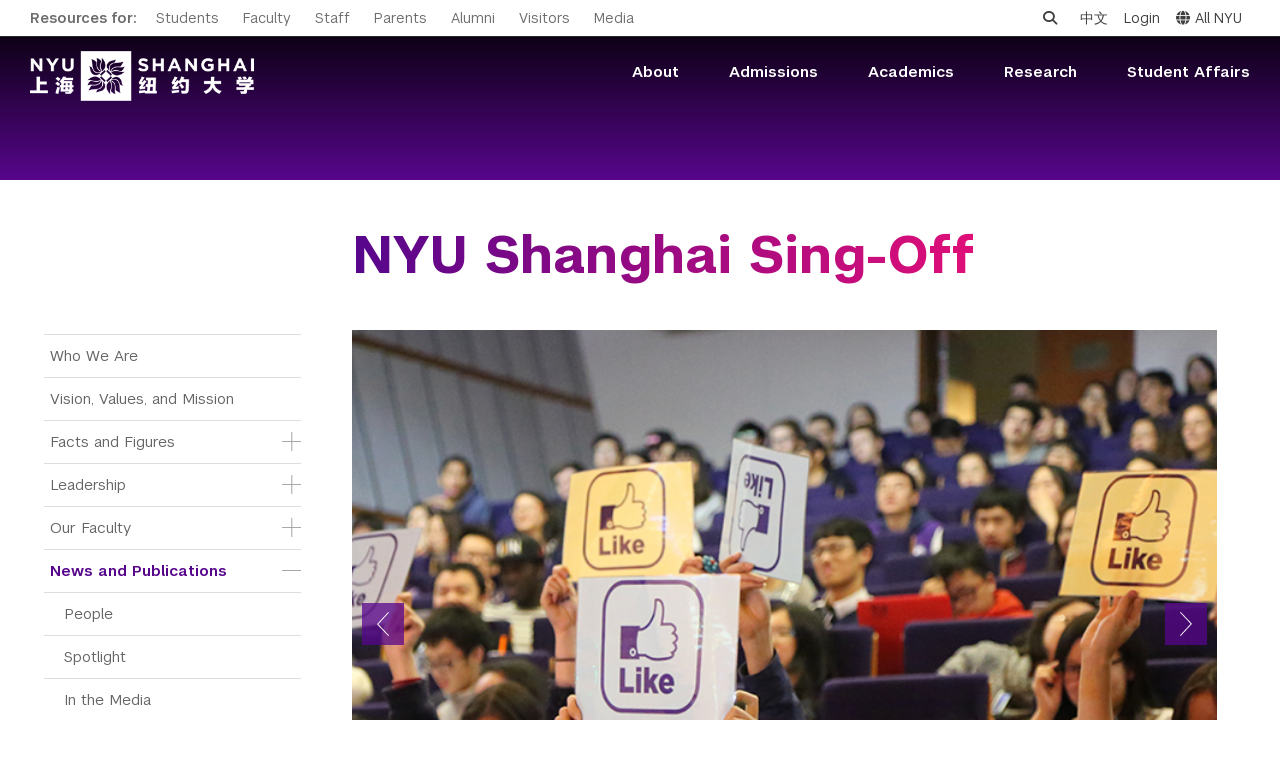

--- FILE ---
content_type: text/html; charset=UTF-8
request_url: https://shanghai.nyu.edu/photos/nyu-shanghai-sing
body_size: 18361
content:
<!DOCTYPE html>
<html lang="en" dir="ltr" prefix="og: https://ogp.me/ns#">
    <head>
        <meta charset="utf-8" />
<script async src="https://www.googletagmanager.com/gtag/js?id=G-XTKMZC5NF8"></script>
<script>window.dataLayer = window.dataLayer || [];function gtag(){dataLayer.push(arguments)};gtag("js", new Date());gtag("set", "developer_id.dMDhkMT", true);gtag("config", "G-XTKMZC5NF8", {"groups":"default","page_placeholder":"PLACEHOLDER_page_location"});</script>
<script>(function(w,d,s,l,i){w[l]=w[l]||[];w[l].push({'gtm.start':
new Date().getTime(),event:'gtm.js'});var f=d.getElementsByTagName(s)[0],
j=d.createElement(s),dl=l!='dataLayer'?'&amp;l='+l:'';j.async=true;j.src=
'https://www.googletagmanager.com/gtm.js?id='+i+dl;f.parentNode.insertBefore(j,f);
})(window,document,'script','dataLayer','GTM-PV8WSRV');
</script>
<meta name="abstract" content="Jointly established by New York University and East China Normal University, NYU Shanghai is the third degree-granting campus in NYU’s global network, joining NYU Abu Dhabi and NYU&#039;s campus in New York City." />
<meta name="keywords" content="NYU Shanghai, NYU, Shanghai, 上海纽约大学, 纽约大学, American Language Institute, ALI, Academic English Preparation Program, AEP, Professional English Program, PEP, Comprehensive English Program, CEP, ALI at NYU Shanghai, 美国语言研究院, 学术英语预备课程, 职业英语课程, 综合英语课程," />
<link rel="canonical" href="https://shanghai.nyu.edu/photos/nyu-shanghai-sing" />
<link rel="shortlink" href="https://shanghai.nyu.edu/node/6138" />
<meta name="robots" content="index, follow, max-snippet:-1, max-video-preview:-1, max-image-preview:large" />
<meta name="generator" content="NYU Shanghai Web Services" />
<meta property="og:type" content="University" />
<meta property="og:title" content="NYU Shanghai Sing-Off" />
<meta property="og:updated_time" content="2015-11-23T15:00:59+08:00" />
<meta property="fb:pages" content="401985679814054" />
<meta name="twitter:title" content="NYU Shanghai Sing-Off" />
<meta name="Generator" content="Drupal 10 (https://www.drupal.org)" />
<meta name="MobileOptimized" content="width" />
<meta name="HandheldFriendly" content="true" />
<meta name="viewport" content="width=device-width, initial-scale=1, shrink-to-fit=no" />
<meta http-equiv="x-ua-compatible" content="ie=edge" />
<link rel="icon" href="/themes/custom/shanghai/favicon.ico" type="image/vnd.microsoft.icon" />
<link rel="alternate" hreflang="en" href="https://shanghai.nyu.edu/photos/nyu-shanghai-sing" />
<link rel="alternate" hreflang="zh-hans" href="https://shanghai.nyu.edu/cn/photos/shou-jie-shang-hai-niu-yue-da-xue-shi-da-ge-shou-da-sai-jue-sai" />

        <title>NYU Shanghai Sing-Off | NYU Shanghai</title>
        <link rel="stylesheet" media="all" href="/core/misc/components/progress.module.css?t9m8gt" />
<link rel="stylesheet" media="all" href="/core/misc/components/ajax-progress.module.css?t9m8gt" />
<link rel="stylesheet" media="all" href="/core/modules/system/css/components/align.module.css?t9m8gt" />
<link rel="stylesheet" media="all" href="/core/modules/system/css/components/fieldgroup.module.css?t9m8gt" />
<link rel="stylesheet" media="all" href="/core/modules/system/css/components/container-inline.module.css?t9m8gt" />
<link rel="stylesheet" media="all" href="/core/modules/system/css/components/clearfix.module.css?t9m8gt" />
<link rel="stylesheet" media="all" href="/core/modules/system/css/components/details.module.css?t9m8gt" />
<link rel="stylesheet" media="all" href="/core/modules/system/css/components/hidden.module.css?t9m8gt" />
<link rel="stylesheet" media="all" href="/core/modules/system/css/components/item-list.module.css?t9m8gt" />
<link rel="stylesheet" media="all" href="/core/modules/system/css/components/js.module.css?t9m8gt" />
<link rel="stylesheet" media="all" href="/core/modules/system/css/components/nowrap.module.css?t9m8gt" />
<link rel="stylesheet" media="all" href="/core/modules/system/css/components/position-container.module.css?t9m8gt" />
<link rel="stylesheet" media="all" href="/core/modules/system/css/components/reset-appearance.module.css?t9m8gt" />
<link rel="stylesheet" media="all" href="/core/modules/system/css/components/resize.module.css?t9m8gt" />
<link rel="stylesheet" media="all" href="/core/modules/system/css/components/system-status-counter.css?t9m8gt" />
<link rel="stylesheet" media="all" href="/core/modules/system/css/components/system-status-report-counters.css?t9m8gt" />
<link rel="stylesheet" media="all" href="/core/modules/system/css/components/system-status-report-general-info.css?t9m8gt" />
<link rel="stylesheet" media="all" href="/core/modules/system/css/components/tablesort.module.css?t9m8gt" />
<link rel="stylesheet" media="all" href="/core/../themes/contrib/bootstrap_barrio/components/breadcrumb/breadcrumb.css?t9m8gt" />
<link rel="stylesheet" media="all" href="/core/modules/views/css/views.module.css?t9m8gt" />
<link rel="stylesheet" media="all" href="/modules/contrib/back_to_top/css/back_to_top.css?t9m8gt" />
<link rel="stylesheet" media="all" href="/modules/contrib/better_exposed_filters/css/better_exposed_filters.css?t9m8gt" />
<link rel="stylesheet" media="all" href="/modules/custom/nyu_sh_modules/nyu_sh/css/nyu_sh_css.css?t9m8gt" />
<link rel="stylesheet" media="all" href="/modules/custom/nyu_sh_modules/nyu_sh/css/jquery.multiselect.css?t9m8gt" />
<link rel="stylesheet" media="all" href="/themes/custom/shanghai/css/styles-en.css?t9m8gt" />
<link rel="stylesheet" media="all" href="/themes/contrib/bootstrap_barrio/css/components/variables.css?t9m8gt" />
<link rel="stylesheet" media="all" href="/themes/contrib/bootstrap_barrio/css/components/user.css?t9m8gt" />
<link rel="stylesheet" media="all" href="/themes/contrib/bootstrap_barrio/css/components/progress.css?t9m8gt" />
<link rel="stylesheet" media="all" href="/themes/contrib/bootstrap_barrio/css/components/node.css?t9m8gt" />
<link rel="stylesheet" media="all" href="/libraries/bootstrap/dist/css/bootstrap.min.css?t9m8gt" />
<link rel="stylesheet" media="all" href="/themes/contrib/bootstrap_barrio/css/components/form.css?t9m8gt" />
<link rel="stylesheet" media="all" href="/themes/contrib/bootstrap_barrio/css/components/affix.css?t9m8gt" />
<link rel="stylesheet" media="all" href="/themes/contrib/bootstrap_barrio/css/components/book.css?t9m8gt" />
<link rel="stylesheet" media="all" href="/themes/contrib/bootstrap_barrio/css/components/contextual.css?t9m8gt" />
<link rel="stylesheet" media="all" href="/themes/contrib/bootstrap_barrio/css/components/feed-icon.css?t9m8gt" />
<link rel="stylesheet" media="all" href="/themes/contrib/bootstrap_barrio/css/components/field.css?t9m8gt" />
<link rel="stylesheet" media="all" href="/themes/contrib/bootstrap_barrio/css/components/header.css?t9m8gt" />
<link rel="stylesheet" media="all" href="/themes/contrib/bootstrap_barrio/css/components/help.css?t9m8gt" />
<link rel="stylesheet" media="all" href="/themes/contrib/bootstrap_barrio/css/components/icons.css?t9m8gt" />
<link rel="stylesheet" media="all" href="/themes/contrib/bootstrap_barrio/css/components/image-button.css?t9m8gt" />
<link rel="stylesheet" media="all" href="/themes/contrib/bootstrap_barrio/css/components/item-list.css?t9m8gt" />
<link rel="stylesheet" media="all" href="/themes/contrib/bootstrap_barrio/css/components/list-group.css?t9m8gt" />
<link rel="stylesheet" media="all" href="/themes/contrib/bootstrap_barrio/css/components/media.css?t9m8gt" />
<link rel="stylesheet" media="all" href="/themes/contrib/bootstrap_barrio/css/components/page.css?t9m8gt" />
<link rel="stylesheet" media="all" href="/themes/contrib/bootstrap_barrio/css/components/search-form.css?t9m8gt" />
<link rel="stylesheet" media="all" href="/themes/contrib/bootstrap_barrio/css/components/shortcut.css?t9m8gt" />
<link rel="stylesheet" media="all" href="/themes/contrib/bootstrap_barrio/css/components/sidebar.css?t9m8gt" />
<link rel="stylesheet" media="all" href="/themes/contrib/bootstrap_barrio/css/components/site-footer.css?t9m8gt" />
<link rel="stylesheet" media="all" href="/themes/contrib/bootstrap_barrio/css/components/skip-link.css?t9m8gt" />
<link rel="stylesheet" media="all" href="/themes/contrib/bootstrap_barrio/css/components/table.css?t9m8gt" />
<link rel="stylesheet" media="all" href="/themes/contrib/bootstrap_barrio/css/components/tabledrag.css?t9m8gt" />
<link rel="stylesheet" media="all" href="/themes/contrib/bootstrap_barrio/css/components/tableselect.css?t9m8gt" />
<link rel="stylesheet" media="all" href="/themes/contrib/bootstrap_barrio/css/components/tablesort-indicator.css?t9m8gt" />
<link rel="stylesheet" media="all" href="/themes/contrib/bootstrap_barrio/css/components/ui.widget.css?t9m8gt" />
<link rel="stylesheet" media="all" href="/themes/contrib/bootstrap_barrio/css/components/tabs.css?t9m8gt" />
<link rel="stylesheet" media="all" href="/themes/contrib/bootstrap_barrio/css/components/toolbar.css?t9m8gt" />
<link rel="stylesheet" media="all" href="/themes/contrib/bootstrap_barrio/css/components/vertical-tabs.css?t9m8gt" />
<link rel="stylesheet" media="all" href="/themes/contrib/bootstrap_barrio/css/components/views.css?t9m8gt" />
<link rel="stylesheet" media="all" href="/themes/contrib/bootstrap_barrio/css/components/webform.css?t9m8gt" />
<link rel="stylesheet" media="all" href="/themes/contrib/bootstrap_barrio/css/components/ui-dialog.css?t9m8gt" />
<link rel="stylesheet" media="print" href="/themes/contrib/bootstrap_barrio/css/print.css?t9m8gt" />
<link rel="stylesheet" media="all" href="https://cdnjs.cloudflare.com/ajax/libs/font-awesome/6.7.1/css/all.min.css" />
<link rel="stylesheet" media="all" href="https://globalnav.digicomm.nyu.edu/v2.8.0/global-nav.css" />
<link rel="stylesheet" media="all" href="https://cdn.jsdelivr.net/npm/fullcalendar@6.1.11/index.global.min.css" />
<link rel="stylesheet" media="all" href="/themes/custom/shanghai/css/gallery/fotorama.css?t9m8gt" />
<link rel="stylesheet" media="all" href="/themes/custom/shanghai/css/styles.css?t9m8gt" />
<link rel="stylesheet" media="all" href="//cdnjs.cloudflare.com/ajax/libs/magnific-popup.js/1.1.0/magnific-popup.min.css" />
<link rel="stylesheet" media="all" href="/themes/custom/shanghai/node_modules/slick-carousel/slick/slick.css?t9m8gt" />

        
                <script type="module" src="/themes/custom/shanghai/js/esm/main.js"></script>
        <script>
            var _hmt = _hmt || [];
            (function() {
            var hm = document.createElement("script");
            hm.src = "https://hm.baidu.com/hm.js?fe1a044b5fd080f6c545f17f0686eba0";
            var s = document.getElementsByTagName("script")[0]; 
            s.parentNode.insertBefore(hm, s);
            })();
        </script>

    </head>
        <body class="layout-no-sidebars page-node-6138 not-front not-logged-in i18n-en section-photos page-node section-node-6138 section-photos-nyu-shanghai-sing node-6138 node-type-album path-node node--type-album">
        <a href="#main-content" class="visually-hidden focusable skip-link">
            Skip to main content
        </a>
        <noscript><iframe src="https://www.googletagmanager.com/ns.html?id=GTM-PV8WSRV" height="0" width="0" style="display:none;visibility:hidden;"></iframe>
</noscript>
          <div class="dialog-off-canvas-main-canvas" data-off-canvas-main-canvas>
    

    <div class='nyu-header-wrapper' aria-label="Site header">
               

<div class="global-topbar" id="global-topbar">
  <div class="inner">
    <div class="topbar-logo">
      <a href="/" title="Home">
                <img src="/themes/custom/shanghai/images/r2/logo_white_topbar.png" alt="NYU Shanghai">
      </a>
    </div>
    <div class="topbar-main">
      <ul>
        <li>Resources for:</li>
        <li><a href="/students/" title="Students">Students</a></li>
        <li><a href="/academics/faculty" title="Faculty">Faculty</a></li>
        <li><a href="/staff" title="Staff">Staff</a></li>
        <li><a href="/community/parents/" title="Parents">Parents</a></li>
        <li><a href="/community/alumni" title="Alumni">Alumni</a></li>
        <li><a href="/admissions/us-visit/" title="Visitors">Visitors</a></li>
        <li><a href="/in-the-media" title="Media">Media</a></li>
      </ul>
    </div>
    <div class="topbar-side">
      <ul>
        <li class="topbar-search">
          <div class="topbar-search-form" id="topbar-search-form"><form class="search-block-form search-form form-row" data-drupal-selector="search-block-form" action="/search/node" method="get" id="search-block-form" accept-charset="UTF-8">
  




        
  <div class="js-form-item js-form-type-search form-type-search js-form-item-keys form-item-keys form-no-label mb-3">
          <label for="edit-keys" class="visually-hidden">Search</label>
                    
<input title="Enter the terms you wish to search for." data-drupal-selector="edit-keys" type="search" id="edit-keys" name="keys" value="" size="15" maxlength="128" class="form-search form-control" placeholder="Search" />

                      </div>
<div data-drupal-selector="edit-actions" class="form-actions js-form-wrapper form-wrapper mb-3 views-exposed-widget views-submit-button" id="edit-actions--3"><button data-drupal-selector="edit-submit" type="submit" id="edit-submit" value="Search" class="button js-form-submit form-submit btn btn-primary">Search</button>
</div>

</form>
</div>
          <a class="topbar-search-toggle" id="topbar-search-toggle" href="javascript:;" aria-label="Open search"><i class="fa fa-search"></i></a>
        </li>
        <li class="topbar-language-switch"><a href="/cn" title="中文">中文</a></li>
                  <li class="login"><a href="/Shibboleth.sso/Login?target=https%3A%2F%2Fshanghai.nyu.edu%2F%3Fq%3Dshib_login%2Fnode" title="Login">Login</a></li>
                <li class="topbar-all-nyu"><button class="nav-link" id="global-menu-toggle" onclick="globalNavObject.toggleNavigation();" role="button">
					<i class="fa-solid fa-globe"></i>All NYU</button></li>
        <li class="last"><button class="btn-close-navigation" id="btn-close-navigation" aria-label="All NYU Close"><i class="ion-ios-close-empty"></i></button></li>
      </ul>
    </div>
  </div>
</div>

<div class="global-header">
  <div class="inner">
    <header>
            <div class="header-logo">
        <a href="/" title="Home"><img src="/themes/custom/shanghai/images/r2/logo.png" alt="NYU Shanghai"></a>
      </div>
      <div class="mob-topbar-search">
        <button class="mob-topbar-search-toggle" id="mob-topbar-search-toggle" tabindex="0"><i class="fa fa-search"></i></button>
      </div>
      <div class="mob-topbar-search-form" id="mob-topbar-search-form"><form class="search-block-form search-form form-row" data-drupal-selector="search-block-form" action="/search/node" method="get" id="search-block-form" accept-charset="UTF-8">
  




        
  <div class="js-form-item js-form-type-search form-type-search js-form-item-keys form-item-keys form-no-label mb-3">
          <label for="edit-keys" class="visually-hidden">Search</label>
                    
<input title="Enter the terms you wish to search for." data-drupal-selector="edit-keys" type="search" id="edit-keys" name="keys" value="" size="15" maxlength="128" class="form-search form-control" placeholder="Search" />

                      </div>
<div data-drupal-selector="edit-actions" class="form-actions js-form-wrapper form-wrapper mb-3 views-exposed-widget views-submit-button" id="edit-actions--3"><button data-drupal-selector="edit-submit" type="submit" id="edit-submit" value="Search" class="button js-form-submit form-submit btn btn-primary">Search</button>
</div>

</form>
</div>
      <a href="javascript:;" class="button-toggle-nav" id="navigation-toggler" title="click to open">
        <span></span>
        <span></span>
        <span></span>
      </a>
      <nav role="navigation">
        <ul>
                                                                        <li data-mlid=542>
                                  <span>About</span>
                                <div class="submenu">
                  <div class="sub-sections">
                  <h6><span class="dash-left">subsections</span></h6>
                    <ul>
                                                                                                                                                        <li data-subsections-mlid=6787><a href="/page/who-we-are" title="Who We Are">Who We Are</a></li>
                                                                                                                                                            <li data-subsections-mlid=8843><a href="/about/vision-values-and-mission" title="Vision, Values, and Mission">Vision, Values, and Mission</a></li>
                                                                                                                                                            <li data-subsections-mlid=9289><a href="/page/facts-and-figures" title="Facts and Figures">Facts and Figures</a></li>
                                                                                                                                                            <li data-subsections-mlid=1209><a href="/about/leadership" title="Leadership">Leadership</a></li>
                                                                                                                                                            <li data-subsections-mlid=6745><a href="/academics/faculty" title="Our Faculty">Our Faculty</a></li>
                                                                                                                                                            <li data-subsections-mlid=6962><a href="/news" title="News and Publications">News and Publications</a></li>
                                                                                                                                                            <li data-subsections-mlid=9271><a href="/about/our-campus" title="Our Campus">Our Campus</a></li>
                                                                                                                                                            <li data-subsections-mlid=930><a href="/page/contact-us-0" title="Contact Us">Contact Us</a></li>
                                                                                                                                                            <li data-subsections-mlid=6949><a href="/page/nyu-shanghai-education-development-foundation" title="Support Us">Support Us</a></li>
                                                                                                                                                            <li data-subsections-mlid=532><a href="/leadership" title="Leadership">Leadership</a></li>
                                                                                            </ul>
                  </div>
                  <div class="quick-links">
                  <h6><span class="dash-left">quick links</span></h6>
                    <ul>
                                                                                                                                                                                                  <li data-quick-below-mlid=9079><a href="/about/work" title="Work Here">Work Here</a></li>
                                                                                              <li data-quick-below-mlid=6526><a href="https://commencement.shanghai.nyu.edu" title="Commencement">Commencement</a></li>
                                                                                              <li data-quick-below-mlid=6237><a href="https://foundation.shanghai.nyu.edu/" title="NYU Shanghai Foundation ">NYU Shanghai Foundation </a></li>
                                                                                              <li data-quick-below-mlid=6960><a href="/about/Compliance" title="Compliance Reporting Line">Compliance Reporting Line</a></li>
                                                                                              <li data-quick-below-mlid=8386><a href="/campus-safety" title="Campus Safety">Campus Safety</a></li>
                                                                                              <li data-quick-below-mlid=8972><a href="/ehs" title="Environmental Health &amp; Safety">Environmental Health &amp; Safety</a></li>
                                                                                              <li data-quick-below-mlid=8845><a href="/about/policies-and-guidelines" title="Policies and Guidelines">Policies and Guidelines</a></li>
                                                                                              <li data-quick-below-mlid=9274><a href="https://10years.shanghai.nyu.edu/" title="10th Anniversary">10th Anniversary</a></li>
                                                                                              <li data-quick-below-mlid=9520><a href="/page/institute-contemporary-arts" title="Art Gallery">Art Gallery</a></li>
                                                                                                                                                                                                                                                                                                                                                                                                                                                                                                                                                                                                                                                                                                                                                                              </ul>
                  </div>
                </div>
              </li>
                                      <li data-mlid=543>
                                  <span>Admissions</span>
                                <div class="submenu">
                  <div class="sub-sections">
                  <h6><span class="dash-left">subsections</span></h6>
                    <ul>
                                                                                                                                                        <li data-subsections-mlid=6816><a href="/admissions" title="Admissions Overview">Admissions Overview</a></li>
                                                                                                                                                            <li data-subsections-mlid=6759><a href="/undergraduate-admissions" title="Undergraduate Admissions">Undergraduate Admissions</a></li>
                                                                                                                                                            <li data-subsections-mlid=6658><a href="/page/graduate-and-advanced-education" title="Graduate Admissions">Graduate Admissions</a></li>
                                                                                                                                                            <li data-subsections-mlid=6773><a href="/academics/study-away/in" title="Visiting Students">Visiting Students</a></li>
                                                                                            </ul>
                  </div>
                  <div class="quick-links">
                  <h6><span class="dash-left">quick links</span></h6>
                    <ul>
                                                                                                                                                                                                                                                                                                                                                                                                                                                            <li data-quick-below-mlid=6231><a href="/page/cost-attendance" title="Tuition and Fees">Tuition and Fees</a></li>
                                                                                              <li data-quick-below-mlid=6234><a href="/academics/study-away/in" title="Study Away in Shanghai">Study Away in Shanghai</a></li>
                                                                                                                                                                                                                                                                                                                                                                                                                                                                                                                    </ul>
                  </div>
                </div>
              </li>
                                      <li data-mlid=540>
                                  <span>Academics</span>
                                <div class="submenu">
                  <div class="sub-sections">
                  <h6><span class="dash-left">subsections</span></h6>
                    <ul>
                                                                                                                                                        <li data-subsections-mlid=9514><a href="/undergraduate" title="Undergraduate Studies">Undergraduate Studies</a></li>
                                                                                                                                                            <li data-subsections-mlid=4315><a href="/academic-affairs" title="Academic Affairs">Academic Affairs</a></li>
                                                                                                                                                            <li data-subsections-mlid=4316><a href="/academics/graduate" title="Graduate and Advanced Education">Graduate and Advanced Education</a></li>
                                                                                                                                                            <li data-subsections-mlid=9594><a href="/academics/non-degree" title="Non-Degree Programs">Non-Degree Programs</a></li>
                                                                                                                                                            <li data-subsections-mlid=9540><a href="/academics/summer-academy" title="Summer Academy">Summer Academy</a></li>
                                                                                                                                                            <li data-subsections-mlid=4317><a href="/page/academic-programs" title="Academic Areas">Academic Areas</a></li>
                                                                                                                                                            <li data-subsections-mlid=678><a href="/academics/registration" title="Office of the Registrar">Office of the Registrar</a></li>
                                                                                                                                                            <li data-subsections-mlid=5046><a href="/academics/undergraduate-research/laboratory" title="Science Laboratories">Science Laboratories</a></li>
                                                                                                                                                            <li data-subsections-mlid=4969><a href="https://library.shanghai.nyu.edu/" title="Library">Library</a></li>
                                                                                                                                                            <li data-subsections-mlid=6682><a href="/content/bills-payments-and-refunds" title="Bills, Payments and Refunds">Bills, Payments and Refunds</a></li>
                                                                                            </ul>
                  </div>
                  <div class="quick-links">
                  <h6><span class="dash-left">quick links</span></h6>
                    <ul>
                                                                                                                                                                                                                                                                                                      <li data-quick-below-mlid=6948><a href="/academics/faculty" title="Our Faculty">Our Faculty</a></li>
                                                                                              <li data-quick-below-mlid=6229><a href="/page/academic-calendar" title="Academic Calendar">Academic Calendar</a></li>
                                                                                              <li data-quick-below-mlid=6532><a href="https://shanghai.nyu.edu/arc" title="Academic Resource Center">Academic Resource Center</a></li>
                                                                                              <li data-quick-below-mlid=6233><a href="/advising" title="Academic Advising">Academic Advising</a></li>
                                                                                              <li data-quick-below-mlid=6872><a href="/academics/study-away/in" title="Study Away in Shanghai">Study Away in Shanghai</a></li>
                                                                                              <li data-quick-below-mlid=6919><a href="/technology-services" title="Technology Services">Technology Services</a></li>
                                                                                              <li data-quick-below-mlid=9406><a href="/page/interdisciplinary-colloquium" title="Interdisciplinary Colloquium">Interdisciplinary Colloquium</a></li>
                                                                                              <li data-quick-below-mlid=9080><a href="/about/work" title="Work Here">Work Here</a></li>
                                                                                                                                                                                                                                                                                                                                                                                                                                                                                                                                                                                                                                                                          </ul>
                  </div>
                </div>
              </li>
                                      <li data-mlid=853>
                                  <span>Research</span>
                                <div class="submenu">
                  <div class="sub-sections">
                  <h6><span class="dash-left">subsections</span></h6>
                    <ul>
                                                                                                                                                        <li data-subsections-mlid=1380><a href="https://research.shanghai.nyu.edu/" title="Research Homepage">Research Homepage</a></li>
                                                                                                                                                            <li data-subsections-mlid=4899><a href="https://research.shanghai.nyu.edu/news" title="Research News">Research News</a></li>
                                                                                                                                                            <li data-subsections-mlid=4900><a href="https://research.shanghai.nyu.edu/centers-and-institutes" title="Centers &amp; Institutes">Centers &amp; Institutes</a></li>
                                                                                                                                                            <li data-subsections-mlid=4901><a href="https://research.shanghai.nyu.edu/resources" title="Resources &amp; Support">Resources &amp; Support</a></li>
                                                                                                                                                            <li data-subsections-mlid=9374><a href="https://research.shanghai.nyu.edu/research-opportunities/student-research-opportunities" title="Student Research">Student Research</a></li>
                                                                                            </ul>
                  </div>
                  <div class="quick-links">
                  <h6><span class="dash-left">quick links</span></h6>
                    <ul>
                                                                                                                                                                                                                                                                                                                                                        <li data-quick-below-mlid=9282><a href="https://10years.shanghai.nyu.edu/en/10-years-discovery-and-impact" title="10 Years of Research">10 Years of Research</a></li>
                                                                                              <li data-quick-below-mlid=6223><a href="https://research.shanghai.nyu.edu/content/research-highlights-2024-2025" title="Research Highlights">Research Highlights</a></li>
                                                                                              <li data-quick-below-mlid=6222><a href="https://research.shanghai.nyu.edu/funding-opportunities" title="Funding Opportunities">Funding Opportunities</a></li>
                                                                                              <li data-quick-below-mlid=9409><a href="/academics/faculty" title="Our Faculty">Our Faculty</a></li>
                                                                                              <li data-quick-below-mlid=6235><a href="https://research.shanghai.nyu.edu/events/" title="Research Events">Research Events</a></li>
                                                                                              <li data-quick-below-mlid=6997><a href="https://research.shanghai.nyu.edu/resources/research-agreements" title="Research Agreements">Research Agreements</a></li>
                                                                                              <li data-quick-below-mlid=9233><a href="https://research.shanghai.nyu.edu/resources/human-subjects" title="Human Subjects">Human Subjects</a></li>
                                                                                              <li data-quick-below-mlid=9223><a href="https://netprogram.shanghai.nyu.edu" title="N.E.T. Program">N.E.T. Program</a></li>
                                                                                              <li data-quick-below-mlid=9408><a href="https://research.shanghai.nyu.edu/programs-and-groups" title="Programs and Groups">Programs and Groups</a></li>
                                                                                              <li data-quick-below-mlid=9418><a href="https://sbsl.shanghai.nyu.edu" title="Social and Behavioral Science Laboratory">Social and Behavioral Science Laboratory</a></li>
                                                                                                                                                                                                                                                                                                                                                                                                                                                                                                                                                                                                                        </ul>
                  </div>
                </div>
              </li>
                                      <li data-mlid=2918>
                                  <span>Student Affairs</span>
                                <div class="submenu">
                  <div class="sub-sections">
                  <h6><span class="dash-left">subsections</span></h6>
                    <ul>
                                                                                                                                                        <li data-subsections-mlid=6932><a href="/page/student-affairs" title="Student Affairs Overview">Student Affairs Overview</a></li>
                                                                                                                                                            <li data-subsections-mlid=945><a href="/campuslife/welcome-nyu-shanghai" title="New Student Programs">New Student Programs</a></li>
                                                                                                                                                            <li data-subsections-mlid=964><a href="/campuslife/residential-education-housing" title="Residential Education &amp; Housing">Residential Education &amp; Housing</a></li>
                                                                                                                                                            <li data-subsections-mlid=958><a href="/campus-life/involvement" title="Activities &amp; Community Engagement">Activities &amp; Community Engagement</a></li>
                                                                                                                                                            <li data-subsections-mlid=949><a href="/campus-life/athletics" title="Athletics and Fitness">Athletics and Fitness</a></li>
                                                                                                                                                            <li data-subsections-mlid=6027><a href="/page/center-student-belonging" title="Center for Student Belonging">Center for Student Belonging</a></li>
                                                                                                                                                            <li data-subsections-mlid=983><a href="/campus-life/career" title="Career Development">Career Development</a></li>
                                                                                                                                                            <li data-subsections-mlid=972><a href="/campus-life/health-wellness" title="Health and Wellness">Health and Wellness</a></li>
                                                                                                                                                            <li data-subsections-mlid=944><a href="/campuslife/community-standards-resources" title="Community Standards &amp; Resources">Community Standards &amp; Resources</a></li>
                                                                                            </ul>
                  </div>
                  <div class="quick-links">
                  <h6><span class="dash-left">quick links</span></h6>
                    <ul>
                                                                                                                                                                                                                                                                                                                                                                                                          <li data-quick-below-mlid=6226><a href="/campuslife/community-standards-resources" title="Community Standards">Community Standards</a></li>
                                                                                              <li data-quick-below-mlid=6224><a href="/campus-safety/emergency" title="Emergency Support">Emergency Support</a></li>
                                                                                              <li data-quick-below-mlid=6527><a href="https://commencement.shanghai.nyu.edu" title="Commencement">Commencement</a></li>
                                                                                              <li data-quick-below-mlid=6751><a href="https://shanghai.nyu.edu/blogs" title="Blogs">Blogs</a></li>
                                                                                              <li data-quick-below-mlid=6232><a href="/technology-services" title="Technology Services">Technology Services</a></li>
                                                                                              <li data-quick-below-mlid=9564><a href="/student-finance/student-reimbursement" title="Student Reimbursement">Student Reimbursement</a></li>
                                                                                                                                                                                                                                                                                                                                                                                                                                                                                                                                                                      </ul>
                  </div>
                </div>
              </li>
                              </ul>
      </nav>
    </header>
  </div>
</div>
<div class="popup-all-nyu" id="popup-all-nyu">
  <div class="popup-backdrop"></div>
  <div class="popup-grid">
    <ul>
      <li></li>
      <li></li>
      <li></li>
      <li></li>
      <li></li>
      <li></li>
      <li></li>
      <li></li>
      <li></li>
      <li></li>
    </ul>
  </div>
  <div class="popup-bd">
          <div class="nyu-centers">
        <h2><span class="dash-left">NYU Around the World</span></h2>
                                        <ul>
                                                    <li class="nyu-links-campus">
                            <a href="http://nyu.edu">
                New York
              </a>
                                                                                    <a href="http://shanghai.nyu.edu/">
                Shanghai
              </a>
                                                                                    <a href="http://nyuad.nyu.edu/">
                Abu Dhabi
              </a>
                              </li>
                                                                                      <li class="nyu-links-center">
                            <a href="http://www.nyu.edu/accra">
                Accra
              </a>
                                                                                    <a href="http://www.nyu.edu/berlin">
                Berlin
              </a>
                                                                                    <a href="http://www.nyu.edu/buenosaires">
                Buenos Aires
              </a>
                                                                                    <a href="http://www.nyu.edu/florence">
                Florence
              </a>
                                                                                    <a href="http://www.nyu.edu/london">
                London
              </a>
                            </li>
                                                                                      <li class="nyu-links-center">
                            <a href="http://www.nyu.edu/los-angeles">
                Los Angeles
              </a>
                                                                                    <a href="http://www.nyu.edu/madrid">
                Madrid
              </a>
                                                                                    <a href="http://www.nyu.edu/paris">
                Paris
              </a>
                                                                                    <a href="http://www.nyu.edu/prague">
                Prague
              </a>
                                                                                    <a href="http://www.nyu.edu/sydney">
                Sydney
              </a>
                            </li>
                                                                                      <li class="nyu-links-center">
                            <a href="http://www.nyu.edu/telaviv">
                Tel Aviv
              </a>
                                                                                    <a href="http://www.nyu.edu/tulsa">
                Tulsa
              </a>
                                                                                    <a href="http://www.nyu.edu/washingtondc">
                Washington DC
              </a>
                            </li>
                                                  </ul>
    </div>
    <div class="nyu-schools">
      <h3><span class="dash-left">Schools</span></h3>
      <ul>
        <li class="nyu-links-school">
                      <a href="http://as.nyu.edu/" title="Arts and Science" target="_blank">Arts and Science</a>
                        <ul class="nyu-schools-child">
                              <li><a href="http://cas.nyu.edu/" title="College of Arts and Science" target="_blank">College of Arts and Science</a></li>
                              <li><a href="http://gsas.nyu.edu/" title="Graduate School of Arts and Science" target="_blank">Graduate School of Arts and Science</a></li>
                              <li><a href="http://www.liberalstudies.nyu.edu/" title="Liberal Studies" target="_blank">Liberal Studies</a></li>
                          </ul>
                                  <a href="http://www.nyu.edu/dental/" title="College of Dentistry" target="_blank">College of Dentistry</a>
                                  <a href="http://www.cims.nyu.edu/" title="Courant Institute of Mathematical Sciences" target="_blank">Courant Institute of Mathematical Sciences</a>
                                  <a href="http://gallatin.nyu.edu/" title="Gallatin School of Individualized Study" target="_blank">Gallatin School of Individualized Study</a>
                                  <a href="http://school.med.nyu.edu/" title="Grossman School of Medicine" target="_blank">Grossman School of Medicine</a>
                                  <a href="http://www.nyu.edu/isaw/" title="Institute for the Study of the Ancient World" target="_blank">Institute for the Study of the Ancient World</a>
                                  <a href="https://ifa.nyu.edu/" title="Institute of Fine Arts" target="_blank">Institute of Fine Arts</a>
                                  <a href="http://www.stern.nyu.edu/" title="Leonard N. Stern School of Business" target="_blank">Leonard N. Stern School of Business</a>
                                  <a href="https://medli.nyu.edu/" title="Long Island School of Medicine" target="_blank">Long Island School of Medicine</a>
                                  <a href="http://wagner.nyu.edu/" title="Robert F. Wagner Graduate School of Public Service" target="_blank">Robert F. Wagner Graduate School of Public Service</a>
                                  <a href="http://nursing.nyu.edu/" title="Rory Meyers College of Nursing" target="_blank">Rory Meyers College of Nursing</a>
                                  <a href="http://publichealth.nyu.edu/" title="School of Global Public Health" target="_blank">School of Global Public Health</a>
                                  <a href="http://www.law.nyu.edu/" title="School of Law" target="_blank">School of Law</a>
                                  <a href="http://www.sps.nyu.edu/" title="School of Professional Studies" target="_blank">School of Professional Studies</a>
                                  <a href="http://www.nyu.edu/socialwork/" title="Silver School of Social Work" target="_blank">Silver School of Social Work</a>
                                  <a href="http://steinhardt.nyu.edu/" title="Steinhardt School of Culture, Education, and Human Development" target="_blank">Steinhardt School of Culture, Education, and Human Development</a>
                                  <a href="http://engineering.nyu.edu/" title="Tandon School of Engineering" target="_blank">Tandon School of Engineering</a>
                                  <a href="http://tisch.nyu.edu/" title="Tisch School of the Arts" target="_blank">Tisch School of the Arts</a>
                              </li>
      </ul>
    </div>
  </div>
<button class="btn-close-all-nyu" id="btn-close-all-nyu" aria-label="close"><i class="ion-ios-close-empty"></i></button>
</div>

            <div class="global-page-banner"></div>
    </div>

          <div class="highlighted">
        <aside class="container section clearfix" role="complementary">
            <div data-drupal-messages-fallback class="hidden"></div>


        </aside>
      </div>
    
    <div id="page">
                  <div id="main" role="main">
                      <div id="navigation">
              


  <div class="navigation-move">&nbsp;</div>
  <div class="viewport">
    <div  class="row overview region region-navigation">
      <nav role="navigation" aria-labelledby="block-menu-block-2-menu" id="block-menu-block-2" class="block block-menu navigation menu--main">
            
  <h2 class="visually-hidden" id="block-menu-block-2-menu">Main Menu Tree</h2>
  

        
              <ul class="clearfix nav navbar-nav">
                                            
      
      <li data-mlid=6787 data-langcode=en  class="nav-item">
                          <a href="/page/who-we-are" title="About NYU Shanghai" class="nav-link nav-link--page-who-we-are" data-drupal-link-system-path="node/342">Who We Are</a>
              </li>
                                        
      
      <li data-mlid=8843 data-langcode=en  class="nav-item">
                          <a href="/about/vision-values-and-mission" class="nav-link nav-link--about-vision-values-and-mission" data-drupal-link-system-path="node/25723">Vision, Values, and Mission</a>
              </li>
                                        
      
      <li data-mlid=9289 data-langcode=en  class="nav-item menu-item--expanded dropdown">
                          <a href="/page/facts-and-figures" class="nav-link dropdown-toggle nav-link--page-facts-and-figures" data-bs-toggle="dropdown" aria-expanded="false" aria-haspopup="true" data-drupal-link-system-path="node/34340">Facts and Figures</a>
                        <ul class="dropdown-menu" >
                                            
      
      <li data-mlid=9301 data-langcode=en  class="dropdown-item">
                          <a href="/about/institutional-research" title="" class="nav-link--about-institutional-research" data-drupal-link-system-path="node/35484">Institutional Research</a>
              </li>
        </ul>
  
              </li>
                                        
      
      <li data-mlid=1209 data-langcode=en  class="nav-item menu-item--expanded dropdown">
                          <a href="/about/leadership" title="" class="nav-link dropdown-toggle nav-link--about-leadership" data-bs-toggle="dropdown" aria-expanded="false" aria-haspopup="true" data-drupal-link-system-path="about/leadership">Leadership</a>
                        <ul class="dropdown-menu" >
                                            
      
      <li data-mlid=8968 data-langcode=en  class="dropdown-item">
                          <a href="/page/yu-lizhong" title="Chancellor Emeritus" class="nav-link--page-yu-lizhong" data-drupal-link-system-path="node/26996">Chancellor Emeritus</a>
              </li>
                                        
      
      <li data-mlid=9582 data-langcode=en  class="dropdown-item">
                          <a href="/page/joanna-waley-cohen" class="nav-link--page-joanna-waley-cohen" data-drupal-link-system-path="node/43541">Provost Emerita</a>
              </li>
        </ul>
  
              </li>
                                        
      
      <li data-mlid=6745 data-langcode=en  class="nav-item menu-item--expanded dropdown">
                          <a href="/academics/faculty" title="Our Faculty" class="nav-link dropdown-toggle nav-link--academics-faculty" data-bs-toggle="dropdown" aria-expanded="false" aria-haspopup="true" data-drupal-link-system-path="node/15215">Our Faculty</a>
                        <ul class="dropdown-menu" >
                                            
      
      <li data-mlid=5902 data-langcode=en  class="dropdown-item">
                          <a href="https://shanghai.nyu.edu/academics/faculty-directory" title="Faculty Directory" class="nav-link-https--shanghainyuedu-academics-faculty-directory">Faculty Directory</a>
              </li>
                                        
      
      <li data-mlid=641 data-langcode=en  class="dropdown-item">
                          <a href="/page/open-positions" title="Open Positions" class="nav-link--page-open-positions" data-drupal-link-system-path="node/339">Open Positions</a>
              </li>
                                        
      
      <li data-mlid=6873 data-langcode=en  class="dropdown-item">
                          <a href="https://faculty.shanghai.nyu.edu/" class="nav-link-https--facultyshanghainyuedu-">Faculty Portal</a>
              </li>
                                        
      
      <li data-mlid=8881 data-langcode=en  class="dropdown-item">
                          <a href="/academics/teaching-resources" title="Teaching Resources" class="nav-link--academics-teaching-resources" data-drupal-link-system-path="node/26303">Teaching Resources</a>
              </li>
        </ul>
  
              </li>
                                        
      
      <li data-mlid=6962 data-langcode=en  class="nav-item menu-item--expanded active dropdown">
                          <a href="/news" title="News and Publications" class="nav-link active dropdown-toggle nav-link--news" data-bs-toggle="dropdown" aria-expanded="false" aria-haspopup="true" data-drupal-link-system-path="news">News and Publications</a>
                        <ul class="dropdown-menu" >
                                            
      
      <li data-mlid=6951 data-langcode=en  class="dropdown-item">
                          <a href="/stories" title="People" class="nav-link--stories" data-drupal-link-system-path="stories">People</a>
              </li>
                                        
      
      <li data-mlid=6952 data-langcode=en  class="dropdown-item">
                          <a href="/is" title="Academics in Focus" class="nav-link--is" data-drupal-link-system-path="is">Spotlight</a>
              </li>
                                        
      
      <li data-mlid=5878 data-langcode=en  class="dropdown-item">
                          <a href="/in-the-media" title="" class="nav-link--in-the-media" data-drupal-link-system-path="in-the-media">In the Media</a>
              </li>
                                        
      
      <li data-mlid=6954 data-langcode=en  class="dropdown-item">
                          <a href="/videos" title="Videos" class="nav-link--videos" data-drupal-link-system-path="videos">Videos</a>
              </li>
                                        
      
      <li data-mlid=6955 data-langcode=en  class="dropdown-item active">
                          <a href="/gallery" title="Photos" class="active nav-link--gallery" data-drupal-link-system-path="gallery">Photos</a>
              </li>
                                        
      
      <li data-mlid=4998 data-langcode=en  class="dropdown-item">
                          <a href="/gazette" title="Weekly Newsletter" class="nav-link--gazette" data-drupal-link-system-path="gazette">Newsletters</a>
              </li>
                                        
      
      <li data-mlid=6941 data-langcode=en  class="dropdown-item">
                          <a href="/page/publications" class="nav-link--page-publications" data-drupal-link-system-path="node/21264">Publications</a>
              </li>
                                        
      
      <li data-mlid=6957 data-langcode=en  class="dropdown-item">
                          <a href="/event-highlight" title="Event Highlights" class="nav-link--event-highlight" data-drupal-link-system-path="event-highlight">Event Highlights</a>
              </li>
                                        
      
      <li data-mlid=6749 data-langcode=en  class="dropdown-item">
                          <a href="/blogs" title="Blogs" class="nav-link--blogs" data-drupal-link-system-path="blogs">Blogs</a>
              </li>
        </ul>
  
              </li>
                                        
      
      <li data-mlid=9271 data-langcode=en  class="nav-item menu-item--expanded dropdown">
                          <a href="/about/our-campus" class="nav-link dropdown-toggle nav-link--about-our-campus" data-bs-toggle="dropdown" aria-expanded="false" aria-haspopup="true" data-drupal-link-system-path="node/33209">Our Campus</a>
                        <ul class="dropdown-menu" >
                                            
      
      <li data-mlid=6945 data-langcode=en  class="dropdown-item">
                          <a href="/about/directions" title="Directions" class="nav-link--about-directions" data-drupal-link-system-path="node/21605">Directions</a>
              </li>
        </ul>
  
              </li>
                                        
      
      <li data-mlid=930 data-langcode=en  class="nav-item">
                          <a href="/page/contact-us-0" class="nav-link nav-link--page-contact-us-0" data-drupal-link-system-path="node/501">Contact Us</a>
              </li>
                                        
      
      <li data-mlid=6949 data-langcode=en  class="nav-item">
                          <a href="/page/nyu-shanghai-education-development-foundation" class="nav-link nav-link--page-nyu-shanghai-education-development-foundation" data-drupal-link-system-path="node/21622">Support Us</a>
              </li>
                                        
      
      <li data-mlid=532 data-langcode=en  class="nav-item">
                          <a href="/leadership" class="nav-link nav-link--leadership" data-drupal-link-system-path="leadership">Leadership</a>
              </li>
        </ul>
  


  </nav>
<nav role="navigation" aria-labelledby="block-menu-block-5-menu" id="block-menu-block-5" class="block block-menu navigation menu--menu-quick-links">
            
  <h2 class="visually-hidden" id="block-menu-block-5-menu">Gateway Menu</h2>
  

        
              <ul class="clearfix nav navbar-nav">
                                            
      
      <li data-mlid=3741 data-langcode=en  class="nav-item">
                          <a href="/students" class="nav-link nav-link--students" data-drupal-link-system-path="node/5778">Students</a>
              </li>
                                        
      
      <li data-mlid=6689 data-langcode=en  class="nav-item">
                          <a href="/academics/faculty" class="nav-link nav-link--academics-faculty" data-drupal-link-system-path="node/15215">Faculty</a>
              </li>
                                        
      
      <li data-mlid=530 data-langcode=en  class="nav-item">
                          <a href="/staff" class="nav-link nav-link--staff" data-drupal-link-system-path="node/14088">Staff</a>
              </li>
                                        
      
      <li data-mlid=1463 data-langcode=en  class="nav-item">
                          <a href="/page/alumni" class="nav-link nav-link--page-alumni" data-drupal-link-system-path="node/14125">Alumni</a>
              </li>
                                        
      
      <li data-mlid=6513 data-langcode=en  class="nav-item">
                          <a href="/community/parents" title="Parents" class="nav-link nav-link--community-parents" data-drupal-link-system-path="node/14101">Parents</a>
              </li>
        </ul>
  


  </nav>

    </div>
  </div>

            </div>
            <div id="content" class="column" role="main">
              <div class="content-inside">
          
          
  <nav role="navigation" aria-label="breadcrumb" style="">
  <ol class="breadcrumb">
            <li class="breadcrumb-item">
        <a href="/">Home</a>
      </li>
        </ol>
</nav>


          <a id="main-content"></a>
          
                      <h1 class="page__title title" id="page-title">NYU Shanghai Sing-Off</h1>
                    

          <div data-drupal-messages-fallback class="hidden"></div>

          
          

                    
            <div id="block-shanghai-content" class="block block-system block-system-main-block">
  
    
      <div class="content">
      

<article data-history-node-id="6138" class="node node--type-album node--promoted node--sticky node--view-mode-full clearfix">
  <header>
    
        
      </header>
  <div class="node__content clearfix">

  <!-- Fotorama -->
<div class="fotorama" data-width="100%" data-ratio="3/2" data-max-width="100%" data-nav="thumbs" data-loop="true" data-arrows="true"
     data-click="true"
     data-swipe="false" data-fit="cover">

    <a href="https://cdn.shanghai.nyu.edu/sites/default/files/field/album_picture/3Q0A7150.jpg" data-thumb="https://cdn.shanghai.nyu.edu/sites/default/files/styles/thumbnail/public/field/album_picture/3Q0A7150.jpg?itok=n-LZTd8o" alt="" 
    data-caption=""></a>
  
    <a href="https://cdn.shanghai.nyu.edu/sites/default/files/field/album_picture/3Q0A7140.jpg" data-thumb="https://cdn.shanghai.nyu.edu/sites/default/files/styles/thumbnail/public/field/album_picture/3Q0A7140.jpg?itok=UZG1iTvn" alt="" 
    data-caption=""></a>
  
    <a href="https://cdn.shanghai.nyu.edu/sites/default/files/field/album_picture/3Q0A7190.jpg" data-thumb="https://cdn.shanghai.nyu.edu/sites/default/files/styles/thumbnail/public/field/album_picture/3Q0A7190.jpg?itok=oebx3I5i" alt="" 
    data-caption=""></a>
  
    <a href="https://cdn.shanghai.nyu.edu/sites/default/files/field/album_picture/3Q0A7086.jpg" data-thumb="https://cdn.shanghai.nyu.edu/sites/default/files/styles/thumbnail/public/field/album_picture/3Q0A7086.jpg?itok=P7LlSY6p" alt="" 
    data-caption=""></a>
  
    <a href="https://cdn.shanghai.nyu.edu/sites/default/files/field/album_picture/3Q0A7072-copy.jpg" data-thumb="https://cdn.shanghai.nyu.edu/sites/default/files/styles/thumbnail/public/field/album_picture/3Q0A7072-copy.jpg?itok=Xv2J_pqs" alt="" 
    data-caption=""></a>
  
    <a href="https://cdn.shanghai.nyu.edu/sites/default/files/field/album_picture/3Q0A7109.jpg" data-thumb="https://cdn.shanghai.nyu.edu/sites/default/files/styles/thumbnail/public/field/album_picture/3Q0A7109.jpg?itok=-9-puZ7D" alt="" 
    data-caption=""></a>
  
    <a href="https://cdn.shanghai.nyu.edu/sites/default/files/field/album_picture/3Q0A7183.jpg" data-thumb="https://cdn.shanghai.nyu.edu/sites/default/files/styles/thumbnail/public/field/album_picture/3Q0A7183.jpg?itok=YzW-56YX" alt="" 
    data-caption=""></a>
  
    <a href="https://cdn.shanghai.nyu.edu/sites/default/files/field/album_picture/3Q0A7219.jpg" data-thumb="https://cdn.shanghai.nyu.edu/sites/default/files/styles/thumbnail/public/field/album_picture/3Q0A7219.jpg?itok=0aRDbw8u" alt="" 
    data-caption=""></a>
  
    <a href="https://cdn.shanghai.nyu.edu/sites/default/files/field/album_picture/3Q0A7225.jpg" data-thumb="https://cdn.shanghai.nyu.edu/sites/default/files/styles/thumbnail/public/field/album_picture/3Q0A7225.jpg?itok=DSlXdGJk" alt="" 
    data-caption=""></a>
  
    <a href="https://cdn.shanghai.nyu.edu/sites/default/files/field/album_picture/3Q0A7264-copy.jpg" data-thumb="https://cdn.shanghai.nyu.edu/sites/default/files/styles/thumbnail/public/field/album_picture/3Q0A7264-copy.jpg?itok=3-9WsgP3" alt="" 
    data-caption=""></a>
  
    <a href="https://cdn.shanghai.nyu.edu/sites/default/files/field/album_picture/3Q0A7257.jpg" data-thumb="https://cdn.shanghai.nyu.edu/sites/default/files/styles/thumbnail/public/field/album_picture/3Q0A7257.jpg?itok=I-pNoJFo" alt="" 
    data-caption=""></a>
  
    <a href="https://cdn.shanghai.nyu.edu/sites/default/files/field/album_picture/3Q0A7338.jpg" data-thumb="https://cdn.shanghai.nyu.edu/sites/default/files/styles/thumbnail/public/field/album_picture/3Q0A7338.jpg?itok=e-abyvBd" alt="" 
    data-caption=""></a>
  
    <a href="https://cdn.shanghai.nyu.edu/sites/default/files/field/album_picture/3Q0A7331.jpg" data-thumb="https://cdn.shanghai.nyu.edu/sites/default/files/styles/thumbnail/public/field/album_picture/3Q0A7331.jpg?itok=CEbN_DB2" alt="" 
    data-caption=""></a>
  
    <a href="https://cdn.shanghai.nyu.edu/sites/default/files/field/album_picture/3Q0A7354-copy.jpg" data-thumb="https://cdn.shanghai.nyu.edu/sites/default/files/styles/thumbnail/public/field/album_picture/3Q0A7354-copy.jpg?itok=wdVzlch1" alt="" 
    data-caption=""></a>
  
    <a href="https://cdn.shanghai.nyu.edu/sites/default/files/field/album_picture/3Q0A7428.jpg" data-thumb="https://cdn.shanghai.nyu.edu/sites/default/files/styles/thumbnail/public/field/album_picture/3Q0A7428.jpg?itok=Tirux_fy" alt="" 
    data-caption=""></a>
  
    <a href="https://cdn.shanghai.nyu.edu/sites/default/files/field/album_picture/3Q0A7392.jpg" data-thumb="https://cdn.shanghai.nyu.edu/sites/default/files/styles/thumbnail/public/field/album_picture/3Q0A7392.jpg?itok=UgE-RNRZ" alt="" 
    data-caption=""></a>
  
    <a href="https://cdn.shanghai.nyu.edu/sites/default/files/field/album_picture/3Q0A7431.jpg" data-thumb="https://cdn.shanghai.nyu.edu/sites/default/files/styles/thumbnail/public/field/album_picture/3Q0A7431.jpg?itok=AO3FvL50" alt="" 
    data-caption=""></a>
  
    <a href="https://cdn.shanghai.nyu.edu/sites/default/files/field/album_picture/3Q0A7411.jpg" data-thumb="https://cdn.shanghai.nyu.edu/sites/default/files/styles/thumbnail/public/field/album_picture/3Q0A7411.jpg?itok=PRMlxjSn" alt="" 
    data-caption=""></a>
  
    <a href="https://cdn.shanghai.nyu.edu/sites/default/files/field/album_picture/3Q0A7441.jpg" data-thumb="https://cdn.shanghai.nyu.edu/sites/default/files/styles/thumbnail/public/field/album_picture/3Q0A7441.jpg?itok=lq6Izuyi" alt="" 
    data-caption=""></a>
  
    <a href="https://cdn.shanghai.nyu.edu/sites/default/files/field/album_picture/3Q0A7499.jpg" data-thumb="https://cdn.shanghai.nyu.edu/sites/default/files/styles/thumbnail/public/field/album_picture/3Q0A7499.jpg?itok=9O2k9Imt" alt="" 
    data-caption=""></a>
  
    <a href="https://cdn.shanghai.nyu.edu/sites/default/files/field/album_picture/3Q0A7462.jpg" data-thumb="https://cdn.shanghai.nyu.edu/sites/default/files/styles/thumbnail/public/field/album_picture/3Q0A7462.jpg?itok=6X0NfJTZ" alt="" 
    data-caption=""></a>
  

</div>
  <div class="field field-name-field-album-picture field-type-image">
      </div>
  


<div class="social-share">
<span class="share-label">Share:</span>
  <ul class="mrcs-social-share--share-services">
          <li>
        <a id="share-service-facebook" class="share-service-link share-service-facebook social-share-facebook" target="_blank" href="https://www.facebook.com/share.php?u=https%3A//shanghai.nyu.edu/photos/nyu-shanghai-sing&amp;title=NYU%20Shanghai%20Sing-Off" title="Facebook" rel="noopener noreferrer">
          <span class="share-service-name">Facebook</span>
        </a>
      </li>
          <li>
        <a id="share-service-twitter" class="share-service-link share-service-twitter social-share-twitter" target="_blank" href="https://twitter.com/intent/tweet?text=NYU%20Shanghai%20Sing-Off&amp;url=https%3A//shanghai.nyu.edu/photos/nyu-shanghai-sing&amp;status=NYU%20Shanghai%20Sing-Off%20https%3A//shanghai.nyu.edu/photos/nyu-shanghai-sing" title="Twitter" rel="noopener noreferrer">
          <span class="share-service-name">Twitter</span>
        </a>
      </li>
          <li>
        <a id="share-service-weibo" class="share-service-link share-service-weibo social-share-weibo" target="_blank" href="http://service.weibo.com/share/share.php?url=https%3A//shanghai.nyu.edu/photos/nyu-shanghai-sing&amp;title=NYU%20Shanghai%20Sing-Off" title="Weibo" rel="noopener noreferrer">
          <span class="share-service-name">Weibo</span>
        </a>
      </li>
      </ul>
</div>


            <div class="views-element-container block block-views block-views-blockgallery-pane">
  
    
      <div class="content">
      <div class="views-exposed-widget views-submit-button"><div class="view view-gallery view-id-gallery view-display-id-pane js-view-dom-id-22661e621eb952e29715237107442f55c0df02eff3bf844a5a4b31b7a78f7302">
  
    
       <div class="gallery-menu views-menu">
    <div class="view-filters no-select">
      

<form class="ctools-auto-submit-full-form ctools-auto-submit-processed jquery-once-4-processed" id="views-exposed-form-gallery-pane"  class="views-exposed-form bef-exposed-form" data-bef-auto-submit-full-form="" data-bef-auto-submit="" data-bef-auto-submit-delay="500" data-drupal-selector="views-exposed-form-gallery-pane" action="/photos/nyu-shanghai-sing" method="get" id="views-exposed-form-gallery-pane" accept-charset="UTF-8">
  	<div class="views-exposed-form ">
		<div class="views-exposed-widgets clearfix">
			





  <div class="js-form-item js-form-type-select form-type-select js-form-item-created form-item-created mb-3">
          
                    
<select data-drupal-selector="edit-created" id="edit-created--2" name="created" class="form-select"><option value="All" selected="selected">All Years</option><option value="1">2026</option><option value="2">2025</option><option value="3">2024</option><option value="4">2023</option><option value="5">2022</option><option value="6">2021</option><option value="7">2020</option><option value="8">2019</option><option value="9">2018</option><option value="10">2017</option><option value="11">2016</option><option value="12">2015</option><option value="13">2014</option><option value="14">2013</option></select>
                      </div>
<div data-drupal-selector="edit-actions" class="form-actions js-form-wrapper form-wrapper mb-3 views-exposed-widget views-submit-button" id="edit-actions--2"><button data-bef-auto-submit-click="" class="js-hide button js-form-submit form-submit btn btn-primary" data-drupal-selector="edit-submit-gallery-2" type="submit" id="edit-submit-gallery--2" value="Apply">Apply</button>
</div>

			</div>
		</div>
	

</form>

    </div>
    </div>
  <div class="clear-floats"><div>
    
      <div class="view-content row">
          <div class="gallery-gallery views-view-grid  views-responsive-grid-horizontal views-responsive-grid views-columns-3 horizontal cols-3 clearfix col">
            <div class="views-row clearfix views-row-1 views-row-first">
                          <div class="views-column views-col views-column-first col-1 views-column-1">
            <div class="views-field views-field-field-album-picture"><div class="field-content">  <a href="/photos/242-study-away-students-kick-2026-spring-semester"><img loading="lazy" src="https://cdn.shanghai.nyu.edu/sites/default/files/styles/gallery_list__580x250/public/field/album_picture/unknown_7.jpg?itok=N8unJSNu" width="580" height="250" alt="For the 2026 Spring semester, NYU Shanghai welcomed a record 242 study away students from 29 countries—our largest cohort yet. From airport welcomes to mastering daily life in China, city walks through Shanghai, and trips to Beijing and Nanjing, students are already diving into new perspectives, friendships, and experiences. Pictured: At the Study Away Welcome." title="Students at the Study Away Welcome ceremony." class="image-style-gallery-list__580x250" />

</a>
</div></div><div class="views-field views-field-title"><span class="field-content"><a href="/photos/242-study-away-students-kick-2026-spring-semester" title="242 Study Away Students Kick off 2026 Spring Semester ">242 Study Away Students Kick off 2026 Spring Semester </a></span></div><div class="views-field views-field-created"><span class="field-content"><a href="/photos/242-study-away-students-kick-2026-spring-semester" title=" Jan 28 2026
"><time datetime="2026-01-28T16:27:22+08:00" class="datetime">Jan 28 2026</time>
</a></span></div>
          </div>
                          <div class="views-column views-col col-2 views-column-2">
            <div class="views-field views-field-field-album-picture"><div class="field-content">  <a href="/photos/few-scenes-fall-2025-end-semester-shows"><img loading="lazy" src="https://cdn.shanghai.nyu.edu/sites/default/files/styles/gallery_list__580x250/public/field/album_picture/nyu00203.jpg?itok=AI4uAc8F" width="580" height="250" alt="Fall 2025 ended on a high note with a celebration of creativity and achievement! Across campus, students shared their talent and hard work through dynamic performances, exhibitions, and interactive projects, bringing the arts to life and demonstrating the unique spirit of our community. Pictured: NYU Shanghai Symphony Orchestra‬" title="Fall 2025 ended on a high note with a celebration of creativity and achievement! Across campus, students shared their talent and hard work through dynamic performances, exhibitions, and interactive projects, bringing the arts to life and demonstrating the unique spirit of our community. Pictured: NYU Shanghai Symphony Orchestra‬" class="image-style-gallery-list__580x250" />

</a>
</div></div><div class="views-field views-field-title"><span class="field-content"><a href="/photos/few-scenes-fall-2025-end-semester-shows" title="A Few Scenes From Fall 2025 End-of-Semester Shows">A Few Scenes From Fall 2025 End-of-Semester Shows</a></span></div><div class="views-field views-field-created"><span class="field-content"><a href="/photos/few-scenes-fall-2025-end-semester-shows" title=" Dec 11 2025
"><time datetime="2025-12-11T14:26:08+08:00" class="datetime">Dec 11 2025</time>
</a></span></div>
          </div>
                          <div class="views-column views-col views-column-last col-3 views-column-3">
            <div class="views-field views-field-field-album-picture"><div class="field-content">  <a href="/photos/nyu-shanghai-celebrates-arrival-its-class-2029"><img loading="lazy" src="https://cdn.shanghai.nyu.edu/sites/default/files/styles/gallery_list__580x250/public/field/album_picture/nyu_shanghai_celebrates_the_arrival_of_its_class_of_2029_-09.jpg?itok=I9n1LAm7" width="580" height="250" alt="Over 600 students hailing from over 50 countries and 24 Chinese provinces arrived for Move-In Day on August 24, becoming NYU Shanghai’s newest cohort of first years—the Class of 2029! Karlenis Valerio from the Dominican Republic arrives at the Jingyao Residence Hall, ready for check in." title="Over 600 students hailing from over 50 countries and 24 Chinese provinces arrived for Move-In Day on August 24, becoming NYU Shanghai’s newest cohort of first years—the Class of 2029! Karlenis Valerio from the Dominican Republic arrives at the Jingyao Residence Hall, ready for check in." class="image-style-gallery-list__580x250" />

</a>
</div></div><div class="views-field views-field-title"><span class="field-content"><a href="/photos/nyu-shanghai-celebrates-arrival-its-class-2029" title="NYU Shanghai Celebrates the Arrival of Its Class of 2029">NYU Shanghai Celebrates the Arrival of Its Class of 2029</a></span></div><div class="views-field views-field-created"><span class="field-content"><a href="/photos/nyu-shanghai-celebrates-arrival-its-class-2029" title=" Aug 26 2025
"><time datetime="2025-08-26T15:51:47+08:00" class="datetime">Aug 26 2025</time>
</a></span></div>
          </div>
              </div>
          <div class="views-row clearfix views-row-2">
                          <div class="views-column views-col views-column-first col-1 views-column-1">
            <div class="views-field views-field-field-album-picture"><div class="field-content">  <a href="/photos/spring-stage-canvas-celebration-art-nyu-shanghai"><img loading="lazy" src="https://cdn.shanghai.nyu.edu/sites/default/files/styles/gallery_list__580x250/public/field/album_picture/ad_4nxf0dmzkhf9x_ozj-flnbf6c5zd-zqjfkkblwjzaaeowhssn2psiye9ud5jgdmv3jqfx4csmroqei69h6x5ybxnyyihraodm2sqxhqhpds5henbn1di4b5hm.jpg?itok=7iHLvKZF" width="580" height="250" alt="dances of southern china" title="As the Spring 2025 semester came to a close, NYU Shanghai lit up with creativity, talent, and celebration—from dance, orchestra and a cappella concerts to a special appearance by world-renowned pianist Kong Xiangdong and visual arts exhibitions—students showcased months of dedication and artistic growth. These moments captured the vibrant spirit of our community and the power of the arts to bring us together.  Pictured: Dances of Southern China" class="image-style-gallery-list__580x250" />

</a>
</div></div><div class="views-field views-field-title"><span class="field-content"><a href="/photos/spring-stage-canvas-celebration-art-nyu-shanghai" title="Spring on Stage &amp; Canvas: A Celebration of Art at NYU Shanghai">Spring on Stage &amp; Canvas: A Celebration of Art at NYU Shanghai</a></span></div><div class="views-field views-field-created"><span class="field-content"><a href="/photos/spring-stage-canvas-celebration-art-nyu-shanghai" title=" May 15 2025
"><time datetime="2025-05-15T17:29:37+08:00" class="datetime">May 15 2025</time>
</a></span></div>
          </div>
                          <div class="views-column views-col col-2 views-column-2">
            <div class="views-field views-field-field-album-picture"><div class="field-content">  <a href="/photos/riding-along-huangpu-river-chancellors-discover-china-series"><img loading="lazy" src="https://cdn.shanghai.nyu.edu/sites/default/files/styles/gallery_list__580x250/public/field/album_picture/ad_4nxcmq0-p7tptgvif8gz_229wjqdjxkblf1sv74huk6vjuscv9rmsqaevtkukgaljmwjzzhtfc0bydfnfup7vyyh1vl0be_3oysvnlcjqo_igashsmymnkucw-2_0.jpg?itok=_roStyZd" width="580" height="250" alt="On April 20, over 70 NYU Shanghai faculty and staff members joined Chancellor Tong Shijun for 2025 Eco Cycling, the second installment of the Chancellor’s Discover China Series, biking from the New Bund Campus to Pujiang Countryside Park. " title="On April 20, over 70 NYU Shanghai faculty and staff members joined Chancellor Tong Shijun for 2025 Eco Cycling, the second installment of the Chancellor’s Discover China Series, biking from the New Bund Campus to Pujiang Countryside Park. " class="image-style-gallery-list__580x250" />

</a>
</div></div><div class="views-field views-field-title"><span class="field-content"><a href="/photos/riding-along-huangpu-river-chancellors-discover-china-series" title="Riding Along the Huangpu River: Chancellor’s Discover China Series">Riding Along the Huangpu River: Chancellor’s Discover China Series</a></span></div><div class="views-field views-field-created"><span class="field-content"><a href="/photos/riding-along-huangpu-river-chancellors-discover-china-series" title=" Apr 24 2025
"><time datetime="2025-04-24T15:52:40+08:00" class="datetime">Apr 24 2025</time>
</a></span></div>
          </div>
                          <div class="views-column views-col views-column-last col-3 views-column-3">
            <div class="views-field views-field-field-album-picture"><div class="field-content">  <a href="/photos/few-scenes-fall-2024-end-semester-shows"><img loading="lazy" src="https://cdn.shanghai.nyu.edu/sites/default/files/styles/gallery_list__580x250/public/field/album_picture/nyu00519.jpg?itok=bnQTlHNh" width="580" height="250" alt="Fall 2024 ended on a high note with a celebration of creativity and achievement! Across campus, students shared their talent and hard work through dynamic performances, exhibitions, and interactive projects, bringing the arts to life and demonstrating the unique spirit of our community.  Pictured: the Dances of Northern China class performed a Chinese Korean double-hand fan dance titled “Wings of the Soul,” at the Fall Dance Concert, Sunday December 8. " title="Fall 2024 ended on a high note with a celebration of creativity and achievement! Across campus, students shared their talent and hard work through dynamic performances, exhibitions, and interactive projects, bringing the arts to life and demonstrating the unique spirit of our community.  Pictured: the Dances of Northern China class performed a Chinese Korean double-hand fan dance titled “Wings of the Soul,” at the Fall Dance Concert, Sunday December 8. " class="image-style-gallery-list__580x250" />

</a>
</div></div><div class="views-field views-field-title"><span class="field-content"><a href="/photos/few-scenes-fall-2024-end-semester-shows" title=" A Few Scenes From Fall 2024: End-of-Semester Shows"> A Few Scenes From Fall 2024: End-of-Semester Shows</a></span></div><div class="views-field views-field-created"><span class="field-content"><a href="/photos/few-scenes-fall-2024-end-semester-shows" title=" Dec 11 2024
"><time datetime="2024-12-11T16:31:21+08:00" class="datetime">Dec 11 2024</time>
</a></span></div>
          </div>
              </div>
          <div class="views-row clearfix views-row-3">
                          <div class="views-column views-col views-column-first col-1 views-column-1">
            <div class="views-field views-field-field-album-picture"><div class="field-content">  <a href="/photos/move-day-2024"><img loading="lazy" src="https://cdn.shanghai.nyu.edu/sites/default/files/styles/gallery_list__580x250/public/field/album_picture/nyu07472.jpg?itok=CQr5y5yG" width="580" height="250" alt="A first-year student checks in at Move-In Day" title="A first-year student checks in at Move-In Day" class="image-style-gallery-list__580x250" />

</a>
</div></div><div class="views-field views-field-title"><span class="field-content"><a href="/photos/move-day-2024" title="Move-In Day 2024">Move-In Day 2024</a></span></div><div class="views-field views-field-created"><span class="field-content"><a href="/photos/move-day-2024" title=" Aug 30 2024
"><time datetime="2024-08-30T11:15:56+08:00" class="datetime">Aug 30 2024</time>
</a></span></div>
          </div>
                          <div class="views-column views-col col-2 views-column-2">
            <div class="views-field views-field-field-album-picture"><div class="field-content">  <a href="/photos/nyu-shanghai-class-2023-reception-new-york"><img loading="lazy" src="https://cdn.shanghai.nyu.edu/sites/default/files/styles/gallery_list__580x250/public/field/album_picture/1_nyu_reception.jpg?itok=UD2yO5vv" width="580" height="250" alt="Professor Almaz Zelleke greets a graduate. " title="Professor Almaz Zelleke greets a graduate. ©Myaskovsky: Courtesy of NYU Photo Bureau" class="image-style-gallery-list__580x250" />

</a>
</div></div><div class="views-field views-field-title"><span class="field-content"><a href="/photos/nyu-shanghai-class-2023-reception-new-york" title="NYU Shanghai Class of 2023 Reception in New York">NYU Shanghai Class of 2023 Reception in New York</a></span></div><div class="views-field views-field-created"><span class="field-content"><a href="/photos/nyu-shanghai-class-2023-reception-new-york" title=" May 22 2023
"><time datetime="2023-05-22T14:07:21+08:00" class="datetime">May 22 2023</time>
</a></span></div>
          </div>
                          <div class="views-column views-col views-column-last col-3 views-column-3">
            <div class="views-field views-field-field-album-picture"><div class="field-content">  <a href="/photos/end-semester-art-shows-bid-farewell-century-avenue"><img loading="lazy" src="https://cdn.shanghai.nyu.edu/sites/default/files/styles/gallery_list__580x250/public/field/album_picture/1solo2-2_copy_0.jpg?itok=y5YIENy2" width="580" height="250" alt="End-of-Semester Art Shows Bid Farewell to Century Avenue" title="In the midst of final exams and packing, NYU Shanghai students lit up the stage with a series of performances and exhibitions showcasing their achievements. The end of semester shows took on a more sentimental feel as the NYU Shanghai community bids farewell to the Century Avenue campus. In the December 11 dance performance, Angela Xi ’26 showed off her solid dance skills in the traditional Chinese ribbon dance “Willow Flute.”" class="image-style-gallery-list__580x250" />

</a>
</div></div><div class="views-field views-field-title"><span class="field-content"><a href="/photos/end-semester-art-shows-bid-farewell-century-avenue" title="End-of-Semester Art Shows Bid Farewell to Century Avenue">End-of-Semester Art Shows Bid Farewell to Century Avenue</a></span></div><div class="views-field views-field-created"><span class="field-content"><a href="/photos/end-semester-art-shows-bid-farewell-century-avenue" title=" Dec 16 2022
"><time datetime="2022-12-16T09:50:36+08:00" class="datetime">Dec 16 2022</time>
</a></span></div>
          </div>
              </div>
          <div class="views-row clearfix views-row-4">
                          <div class="views-column views-col views-column-first col-1 views-column-1">
            <div class="views-field views-field-field-album-picture"><div class="field-content">  <a href="/photos/students-nyu-shanghais-class-2020-2021-and-2022-join-nyus-all-university-commencement-yankee"><img loading="lazy" src="https://cdn.shanghai.nyu.edu/sites/default/files/styles/gallery_list__580x250/public/field/album_picture/520-01.jpg?itok=t9cUcqX4" width="580" height="250" alt="159 members of NYU Shanghai’s Class of 2022 and more than 76 members of the Classes of 2020 and Clas" title="159 members of NYU Shanghai’s Class of 2022 and more than 76 members of the Classes of 2020 and Class of 2021 reunited at Yankee Stadium in New York City for NYU’s All-University Commencement on May 18, 2022. Here student representatives Matthew Fertig ’22 and Shen Mengjian ’22 pose with the NYU Shanghai banner." class="image-style-gallery-list__580x250" />

</a>
</div></div><div class="views-field views-field-title"><span class="field-content"><a href="/photos/students-nyu-shanghais-class-2020-2021-and-2022-join-nyus-all-university-commencement-yankee" title="Students from NYU Shanghai’s Class of 2020, 2021, and 2022 Join NYU’s All-University Commencement at Yankee Stadium">Students from NYU Shanghai’s Class of 2020, 2021, and 2022 Join NYU’s All-University Commencement at Yankee Stadium</a></span></div><div class="views-field views-field-created"><span class="field-content"><a href="/photos/students-nyu-shanghais-class-2020-2021-and-2022-join-nyus-all-university-commencement-yankee" title=" May 20 2022
"><time datetime="2022-05-20T15:40:47+08:00" class="datetime">May 20 2022</time>
</a></span></div>
          </div>
                          <div class="views-column views-col col-2 views-column-2">
            <div class="views-field views-field-field-album-picture"><div class="field-content">  <a href="/photos/students-showcase-arts-achievements-fall-shows"><img loading="lazy" src="https://cdn.shanghai.nyu.edu/sites/default/files/styles/gallery_list__580x250/public/field/album_picture/winter-concert-01.jpg?itok=wglC_CAr" width="580" height="250" alt="Students Showcase Arts Achievements in Fall Shows" title="As the fall semester draws to a close, NYU Shanghai’s classrooms, hallways, and performance spaces are filled with students showcasing their hard work in courses and extracurricular groups ranging from dance to music to studio art. Here, students perform excerpt of &#039;Revelations&#039; originally choreographed by Alvin Ailey and reconstructed by Assistant Arts Professor of Dance Zhao Yuting. " class="image-style-gallery-list__580x250" />

</a>
</div></div><div class="views-field views-field-title"><span class="field-content"><a href="/photos/students-showcase-arts-achievements-fall-shows" title="Students Showcase Arts Achievements in Fall Shows">Students Showcase Arts Achievements in Fall Shows</a></span></div><div class="views-field views-field-created"><span class="field-content"><a href="/photos/students-showcase-arts-achievements-fall-shows" title=" Dec 10 2021
"><time datetime="2021-12-10T15:47:23+08:00" class="datetime">Dec 10 2021</time>
</a></span></div>
          </div>
                          <div class="views-column views-col views-column-last col-3 views-column-3">
            <div class="views-field views-field-field-album-picture"><div class="field-content">  <a href="/photos/deans-service-corps-gives-back-city"><img loading="lazy" src="https://cdn.shanghai.nyu.edu/sites/default/files/styles/gallery_list__580x250/public/field/album_picture/deans-service-01.jpg?itok=eHiynAPW" width="580" height="250" alt="Dean’s Service Corps Gives Back to the City " title="Cleaning up marine debris, caring for rescue animals, and learning about the lives of the visually impaired were some of the ways  that NYU Shanghai students spent last week’s Thanksgiving holiday. These community service trips were organized by the Dean’s Service Corps (DSC) in partnership with nonprofits and NGOs around Shanghai." class="image-style-gallery-list__580x250" />

</a>
</div></div><div class="views-field views-field-title"><span class="field-content"><a href="/photos/deans-service-corps-gives-back-city" title="Dean’s Service Corps Gives Back to the City ">Dean’s Service Corps Gives Back to the City </a></span></div><div class="views-field views-field-created"><span class="field-content"><a href="/photos/deans-service-corps-gives-back-city" title=" Dec 3 2021
"><time datetime="2021-12-03T14:21:40+08:00" class="datetime">Dec 3 2021</time>
</a></span></div>
          </div>
              </div>
          <div class="views-row clearfix views-row-5 views-row-last">
                          <div class="views-column views-col views-column-first col-1 views-column-1">
            <div class="views-field views-field-field-album-picture"><div class="field-content">  <a href="/photos/students-showcase-original-research-fall-2021-symposium"><img loading="lazy" src="https://cdn.shanghai.nyu.edu/sites/default/files/styles/gallery_list__580x250/public/field/album_picture/01_2.jpg?itok=yE0qTnsE" width="580" height="250" alt="Student explains project poster to visitors" title="NYU Shanghai celebrated student engagement in original, faculty-mentored research on November 6 with the Fall 2021 Undergraduate Research Symposium. Catch a glimpse of some of the 27 featured projects in disciplines spanning urban planning to psychology, computer science to chemistry, and don’t forget to vote for the best projects at researchsymposium.shanghai.nyu.edu ! Here, Vice Chancellor Jeff Lehman gets a primer in online gaming player ranking algorithms from Hailey Pang ’24." class="image-style-gallery-list__580x250" />

</a>
</div></div><div class="views-field views-field-title"><span class="field-content"><a href="/photos/students-showcase-original-research-fall-2021-symposium" title="Students Showcase Original Research in Fall 2021 Symposium">Students Showcase Original Research in Fall 2021 Symposium</a></span></div><div class="views-field views-field-created"><span class="field-content"><a href="/photos/students-showcase-original-research-fall-2021-symposium" title=" Nov 12 2021
"><time datetime="2021-11-12T10:12:53+08:00" class="datetime">Nov 12 2021</time>
</a></span></div>
          </div>
                          <div class="views-column views-col col-2 views-column-2">
            <div class="views-field views-field-field-album-picture"><div class="field-content">  <a href="/photos/community-engaged-learning-students-have-close-encounter-organic-agriculture-and-ecology"><img loading="lazy" src="https://cdn.shanghai.nyu.edu/sites/default/files/styles/gallery_list__580x250/public/field/album_picture/qingpu-01.jpg?itok=3GppuhAs" width="580" height="250" alt="Students Learning Through Community Engaged Trip to Qingpu in Shanghai" title="A group of NYU Shanghai students ventured beyond the city center last weekend to one of Shanghai’s less urban districts to gain a greater understanding of organic farming and local ecological systems." class="image-style-gallery-list__580x250" />

</a>
</div></div><div class="views-field views-field-title"><span class="field-content"><a href="/photos/community-engaged-learning-students-have-close-encounter-organic-agriculture-and-ecology" title="Community-Engaged Learning: Students Have Close Encounter with Organic Agriculture and Ecology of ‘Rural’ Shanghai">Community-Engaged Learning: Students Have Close Encounter with Organic Agriculture and Ecology of ‘Rural’ Shanghai</a></span></div><div class="views-field views-field-created"><span class="field-content"><a href="/photos/community-engaged-learning-students-have-close-encounter-organic-agriculture-and-ecology" title=" Oct 22 2021
"><time datetime="2021-10-22T13:14:55+08:00" class="datetime">Oct 22 2021</time>
</a></span></div>
          </div>
                          <div class="views-column views-col views-column-last col-3 views-column-3">
            <div class="views-field views-field-field-album-picture"><div class="field-content">  <a href="/photos/nyu-shanghai-commencement-2021"><img loading="lazy" src="https://cdn.shanghai.nyu.edu/sites/default/files/styles/gallery_list__580x250/public/field/album_picture/02_1.jpg?itok=vlhJFR2V" width="580" height="250" alt="NYU Shanghai Commencement 2021" title="NYU Shanghai Commencement 2021" class="image-style-gallery-list__580x250" />

</a>
</div></div><div class="views-field views-field-title"><span class="field-content"><a href="/photos/nyu-shanghai-commencement-2021" title="NYU Shanghai Commencement 2021">NYU Shanghai Commencement 2021</a></span></div><div class="views-field views-field-created"><span class="field-content"><a href="/photos/nyu-shanghai-commencement-2021" title=" May 25 2021
"><time datetime="2021-05-25T17:32:49+08:00" class="datetime">May 25 2021</time>
</a></span></div>
          </div>
              </div>
      </div>

    </div>
  
        <nav aria-label="pagination-heading" class="item-list">
    <h4 id="pagination-heading" class="visually-hidden">Pagination</h4>
    <ul class="pagination js-pager__items pager">
                                                        <li class="page-item active pager-current">
                      <span class="">1</span>
                  </li>
              <li class="page-item ">
                      <a href="?page=1" title="" >2</a>
                  </li>
              <li class="page-item ">
                      <a href="?page=2" title="" >3</a>
                  </li>
                                      <li class="pager-next">
          <a href="?page=1" title="Go to next page" rel="next" >
            <span aria-hidden="true">Next ›</span>
            <span class="visually-hidden">Next page</span>
          </a>
        </li>
                          <li class="page-item pager-last">
          <a href="?page=2" title="Go to last page" >
            <span aria-hidden="true">Last »</span>
            <span class="visually-hidden">Last page</span>
          </a>
        </li>
          </ul>
  </nav>

          </div>
</div>

    </div>
  </div>

  </div>
</article>

    </div>
  </div>



                              </div>
          </div>

        <div id="modalBackdrop"></div>
        </div>
              </div>

    <footer class="site-footer">
              <div class="footer-container">
            <section class="row region region-footer">
    <div id="block-nyu-sh-block-footer" class="block block-nyu-sh block-nyu-sh-footer-block">
  
    
      <div class="content">
      <div class="global-footer">
  <div class="inner">
      <div class="footer-main">
          <div class="footer-menu-wrap">
                                                                <div class="footer-menu">
                  <h5>Portal Campuses</h5>
                                    <ul>
                                                                  <li><a title="New York" href="http://www.nyu.edu">
                        New York</a></li>
                                                                                        <li><a title="Shanghai" href="http://shanghai.nyu.edu">
                        Shanghai</a></li>
                                                                                        <li><a title="Abu Dhabi" href="http://nyuad.nyu.edu">
                        Abu Dhabi</a></li>
                                                                                                    </ul>
                                  </div>
                                                        <div class="footer-menu">
                  <h5>Get in Touch</h5>
                                    <ul>
                                                                  <li><a title="Contact Us" href="https://shanghai.nyu.edu/page/contact-us-0">
                        Contact Us</a></li>
                                                                                        <li><a title="Campus Tour" href="https://shanghai.nyu.edu/page/visit-our-campus">
                        Campus Tour</a></li>
                                                                                        <li><a title="Jobs" href="https://shanghai.nyu.edu/about/work">
                        Jobs</a></li>
                                                                                                    </ul>
                                  </div>
                                                        <div class="footer-menu">
                  <h5>Quicklinks</h5>
                                    <ul>
                                                                                                            <li><a title="Students" href="https://shanghai.nyu.edu/students">
                        Students</a></li>
                                                                                        <li><a title="Accessibility" href="https://www.nyu.edu/footer/accessibility.html">
                        Accessibility</a></li>
                                                                                                                                                                                                                                                            <li><div id="mailto" class="cursor-hand" aria-valuetext="Shanghai.digicomm@nyu.edu">Website Feedback</div></li>
                                                          </ul>
                                  </div>
                                              </div>
      </div>
      <div class="footer-side">
          <div class="footer-logo">
              <a href="/" title="NYU Shanghai"><img src="/themes/custom/shanghai/images/r2/logo_white.png" alt="NYU Shanghai"></a>
          </div>
          <div class="footer-menu">
                            <h5>Connect with NYU Shanghai</h5>
              <ul>
                                                      <li>
                      <a href="https://twitter.com/nyushanghai/"
                      title=" Twitter">
                          <i class="fa-brands fa-x-twitter"></i>
                      </a>
                  </li>
                                                                        <li>
                      <a href="https://www.facebook.com/NYUShanghai/"
                      title=" Facebook">
                          <i class="fa-brands fa-facebook-f"></i>
                      </a>
                  </li>
                                                                        <li>
                      <a href="https://www.youtube.com/channel/UC8ytAYhNDxyp0EX1MjaRdHQ/featured"
                      title=" YouTube">
                          <i class="fa-brands fa-youtube"></i>
                      </a>
                  </li>
                                                                        <li>
                      <a href="https://www.instagram.com/nyushanghai/"
                      title="Instagram">
                          <i class="fa-brands fa-instagram"></i>
                      </a>
                  </li>
                                                                        <li>
                      <a href="https://e.weibo.com/nyushanghai/"
                      title=" Weibo">
                          <i class="fa-brands fa-weibo"></i>
                      </a>
                  </li>
                                                                        <li>
                      <a href="https://cdn.shanghai.nyu.edu/sites/default/files/contact_card-01.jpg"
                      title="Wechat">
                          <i class="fa-brands fa-weixin"></i>
                      </a>
                  </li>
                                                                        <li>
                      <a href="https://space.bilibili.com/455691074?spm_id_from=333.337.0.0"
                      title="Bilibili">
                          <i class="fa-brands fa-bilibili"></i>
                      </a>
                  </li>
                                                                        <li>
                      <a href="https://v.douyin.com/kyGn5A6/"
                      title="Douyin">
                          <i class="fa-brands fa-tiktok"></i>
                      </a>
                  </li>
                                                                        <li>
                      <a href="https://www.linkedin.com/school/nyushanghai/"
                      title="Linkedin">
                          <i class="fa-brands fa-linkedin-in"></i>
                      </a>
                  </li>
                                                                        <li>
                      <a href="https://www.xiaohongshu.com/user/profile/64bf3c5100000000140384d1"
                      title="Red">
                          <i class="fa fa-red"></i>
                      </a>
                  </li>
                                                  </ul>
                        </div>
      </div>
    </div>
</div>

<div class="bottom_link">
  <div class="inner">
    <div class="footer-statement">
      <h4>New York University</h4>
      <p>
        Equal Opportunity and Non-Discrimination at NYU - New York University is committed to maintaining an environment that encourages and fosters respect for individual values and appropriate conduct among all persons. In all University spaces—physical and digital—programming, activities, and events are carried out in accordance with applicable law as well as University policy, which includes but is not limited to its <a href="https://www.nyu.edu/about/policies-guidelines-compliance/equal-opportunity/harassment-and-discrimination.html" title="Non-Discrimination and Anti-Harassment Policy">Non-Discrimination and <span style="white-space: nowrap;">Anti-Harassment Policy</span></a>.
      </p>
    </div>
    <div class="copyright-block">
      <div class="footer-resister">
          <a title="沪ICP备15010846号-2" href="http://beian.miit.gov.cn" target="_blank">沪ICP备15010846号-2</a>
          <a title="沪公网安备31011502017015号" target="_blank" href="http://www.beian.gov.cn/portal/registerSystemInfo?recordcode=31011502017015"><img alt="沪公网安备ICP" src="/themes/custom/shanghai/images/ghs.png">沪公网安备31011502017015号</a>
      </div>
      <div class="footer-copyright">
          © 2026 All rights reserved New York University Shanghai
      </div>
    </div>
  </div>
</div>
    </div>
  </div>

  </section>

        </div>
        
        
          </footer>

  </div>

        
        <script type="application/json" data-drupal-selector="drupal-settings-json">{"path":{"baseUrl":"\/","pathPrefix":"","currentPath":"node\/6138","currentPathIsAdmin":false,"isFront":false,"currentLanguage":"en"},"pluralDelimiter":"\u0003","suppressDeprecationErrors":true,"ajaxPageState":{"libraries":"[base64]","theme":"shanghai","theme_token":null},"ajaxTrustedUrl":{"\/photos\/nyu-shanghai-sing":true,"\/search\/node":true},"back_to_top":{"back_to_top_button_trigger":100,"back_to_top_speed":1200,"back_to_top_prevent_on_mobile":false,"back_to_top_prevent_in_admin":true,"back_to_top_button_type":"image","back_to_top_button_text":"Back to top"},"google_analytics":{"account":"G-XTKMZC5NF8","trackOutbound":true,"trackMailto":true,"trackTel":true,"trackDownload":true,"trackDownloadExtensions":"7z|aac|arc|arj|asf|asx|avi|bin|csv|doc(x|m)?|dot(x|m)?|exe|flv|gif|gz|gzip|hqx|jar|jpe?g|js|mp(2|3|4|e?g)|mov(ie)?|msi|msp|pdf|phps|png|ppt(x|m)?|pot(x|m)?|pps(x|m)?|ppam|sld(x|m)?|thmx|qtm?|ra(m|r)?|sea|sit|tar|tgz|torrent|txt|wav|wma|wmv|wpd|xls(x|m|b)?|xlt(x|m)|xlam|xml|z|zip"},"nyu_sh":{"currentUser":"noadmin"},"views":{"ajax_path":"\/views\/ajax","ajaxViews":{"views_dom_id:22661e621eb952e29715237107442f55c0df02eff3bf844a5a4b31b7a78f7302":{"view_name":"gallery","view_display_id":"pane","view_args":"","view_path":"\/node\/6138","view_base_path":"gallery","view_dom_id":"22661e621eb952e29715237107442f55c0df02eff3bf844a5a4b31b7a78f7302","pager_element":0}}},"user":{"uid":0,"permissionsHash":"0b496b401cf0172d65be24d0f4d11fc9a3a90ad2b1fd932953a7e5d597c76c15"}}</script>
<script src="/core/assets/vendor/jquery/jquery.min.js?v=3.7.1"></script>
<script src="/core/assets/vendor/once/once.min.js?v=1.0.1"></script>
<script src="/core/misc/drupalSettingsLoader.js?v=10.4.0"></script>
<script src="/core/misc/drupal.js?v=10.4.0"></script>
<script src="/core/misc/drupal.init.js?v=10.4.0"></script>
<script src="/core/assets/vendor/tabbable/index.umd.min.js?v=6.2.0"></script>
<script src="/modules/contrib/back_to_top/js/back_to_top.js?v=10.4.0"></script>
<script src="/core/misc/debounce.js?v=10.4.0"></script>
<script src="/modules/contrib/better_exposed_filters/js/auto_submit.js?v=6.x"></script>
<script src="/modules/contrib/better_exposed_filters/js/better_exposed_filters.js?v=6.x"></script>
<script src="/libraries/bootstrap/dist/js/bootstrap.bundle.min.js?t9m8gt"></script>
<script src="/themes/contrib/bootstrap_barrio/js/barrio.js?v=10.4.0"></script>
<script src="/modules/contrib/google_analytics/js/google_analytics.js?v=10.4.0"></script>
<script src="/modules/custom/nyu_sh_modules/nyu_sh/jwplayer/jwplayer.js?t9m8gt"></script>
<script src="/modules/custom/nyu_sh_modules/nyu_sh/jwplayer/jwpsrv-dnt.js?t9m8gt"></script>
<script src="/modules/custom/nyu_sh_modules/nyu_sh/jwplayer/jwplayer.core.controls.js?t9m8gt"></script>
<script src="/modules/custom/nyu_sh_modules/nyu_sh/jwplayer/provider.hlsjs.js?t9m8gt"></script>
<script src="/modules/custom/nyu_sh_modules/nyu_sh/js/jquery.multiselect.js?v=1.x"></script>
<script src="/modules/custom/nyu_sh_modules/nyu_sh/js/nyu_sh.js?v=1.x"></script>
<script src="https://globalnav.digicomm.nyu.edu/v2.8.0/global-nav.js"></script>
<script src="https://cdn.jsdelivr.net/npm/gsap@3.13.0/dist/gsap.min.js"></script>
<script src="https://cdn.jsdelivr.net/npm/gsap@3.13.0/dist/ScrollTrigger.min.js"></script>
<script src="https://cdn.jsdelivr.net/npm/gsap@3.13.0/dist/ScrollSmoother.min.js"></script>
<script src="https://cdn.jsdelivr.net/npm/fullcalendar@6.1.11/index.global.min.js"></script>
<script src="/themes/custom/shanghai/js/gallery/fotorama.js?v=10.4.0"></script>
<script src="/themes/custom/shanghai/js/global.js?v=10.4.0"></script>
<script src="//cdnjs.cloudflare.com/ajax/libs/magnific-popup.js/1.1.0/jquery.magnific-popup.min.js"></script>
<script src="/themes/custom/shanghai/node_modules/slick-carousel/slick/slick.js?t9m8gt"></script>
<script src="/core/misc/jquery.form.js?v=4.3.0"></script>
<script src="/core/misc/progress.js?v=10.4.0"></script>
<script src="/core/assets/vendor/loadjs/loadjs.min.js?v=4.3.0"></script>
<script src="/core/misc/announce.js?v=10.4.0"></script>
<script src="/core/misc/message.js?v=10.4.0"></script>
<script src="/themes/contrib/bootstrap_barrio/js/messages.js?t9m8gt"></script>
<script src="/core/misc/ajax.js?v=10.4.0"></script>
<script src="/core/modules/views/js/base.js?v=10.4.0"></script>
<script src="/core/modules/views/js/ajax_view.js?v=10.4.0"></script>

    </body>
</html>


--- FILE ---
content_type: application/javascript
request_url: https://globalnav.digicomm.nyu.edu/v2.8.0/global-nav.js
body_size: 41057
content:
var globalNavObject = globalNavObject || {};

(function(globalNavObject, undefined) {
    'use strict';

    var obj = globalNavObject;

    // Private properties
    var homepage,
    searchDomain,
    searchFormMethod,
    searchPlaceholder,
    searchInputName,
    logoPathDesktop,
    logoPathMobile,
    logoAlt,
    localNavAlwaysClass,
    viewportWidth,
    viewportHeight,
    breakPoints,
    searchInputDesktop,
    searchInputTablet,
    searchFormToggle,
    searchFormTablet,
    searchElement,
    globalNav,
    localNav,
    localNavSource,
    isLocalNavSourceEmpty,
    closeLayer,
    menuStates,
    accordionElements,
    accordionDivElements,
    subNavMenu1,
    html,
    body,
    head,
    lastY,
    viewport,
    globalNavCntr,
    localNavCntr,
    closeButton,
    globalBanner,
    focusedElement,
    focusedElementBeforeFocus,
    searchBoxToggle,
    searchFieldTextContainer,
    searchInputTablet,
    searchIcon,
    defaultBreakPoints = {
        desktop: 930,
        tablet: 700,
        phone: 290,
        vertical: 581
    },
    hiddenElementIndices = [];
    let localNavToggle;
    let firstLocalNavItem;

    // Options
    var options = {
        isResponsive: false,
        animation: 'fall',
        animationLength: 0.5,
        activeNav: {
            global: false,
            local: false
        },
        isSearchFormActive: false,
        searchEnabled: true,
        searchPreserveParams: true,
        el: null
    };

    // Constants
    var MQUERY = {
        DESKTOP: ' GN-mquery-desktop',
        TABLET: ' GN-mquery-tablet',
        PHONE: ' GN-mquery-phone',
        FULL_WIDTH: ' GN-full-width'
    };

    const focusableElementsString = 'a[href], area[href], input:not([disabled]), select:not([disabled]), textarea:not([disabled]), button:not([disabled]), iframe, object, embed, [tabindex="0"], [contenteditable]';

    function getLocalNavEl() {
        localNavToggle = document.getElementById("GN-toggle-local-nav");

        if (document.getElementById("GN-local-nav-body") !== null) {
            let localNavBody = document.getElementById("GN-local-nav-body");
            let localNavUl = localNavBody.getElementsByTagName("UL");
            let localNavLi = localNavUl[0].getElementsByTagName("LI");
            let localNavA = localNavLi[0].getElementsByTagName("A");
            firstLocalNavItem = localNavA[0];
        }

        // let localNavElement = localNavBody.children;
        // let localNavUl = localNavElement[1].firstChild;
        // let localNavLi = localNavUl.getElementsByTagName("LI");
    }

    function getSearchBoxEl() {
        searchBoxToggle = document.getElementById("GN-toggle-search-box");
        searchFieldTextContainer = document.getElementById("GN-search-field-text-container");
        searchInputTablet = document.getElementById("GN-search-input-tablet");
        searchIcon = document.getElementsByClassName("GN-search-btn")[0];
    }

    // new <style> element for dynamic rules
    var sheet = (function() {
        var style = document.createElement('style');
        // WebKit hack :(
        style.appendChild(document.createTextNode(''));
        // Add the <style> element to the page
        document.head.appendChild(style);

        return style.sheet;
    }());

    // private methods
    function addCSSRule(sheet, selector, rules, index) {
        if (!sheet) return;
        var indexLast = index || sheet.cssRules.length;

        if ('insertRule' in sheet) {
            //console.log(indexLast+":: "+selector + '{' + rules + '}');
            sheet.insertRule(selector + '{' + rules + '}', indexLast);
        } else if ('addRule' in sheet) {
            sheet.addRule(selector, rules, indexLast);
        }
    }

    /**
     * Enables/disables a clickable mask over the viewport that is used to close
    * either of the sub navs.
    */
    function closeLayerListener() {
        if (options.activeNav.global) {
            closeLayer.addEventListener('click', toggleGlobalNavigation, false);
            // closeLayer.style.zIndex = -11;
        } else {
            closeLayer.removeEventListener('click', toggleGlobalNavigation, false);
            // closeLayer.style.zIndex = 11;
        }

        if (options.activeNav.local) {
            closeLayer.addEventListener('click', toggleLocalNavigation, false);
            // closeLayer.style.zIndex = -11;
        } else {
            closeLayer.removeEventListener('click', toggleLocalNavigation, false);
            // closeLayer.style.zIndex = 11;
        }
    }

    function createHeader(el) {
        var bodyFirstChild = body.firstElementChild,
        header = document.createElement('div'),
        div = document.getElementById(el);

        header.id = 'GN-sub-nav';
        header.innerHTML = '<!-- header:html --><div id="GN-overlay"></div><div id="GN-banner" class="GN-clearfix"><div id="GN-icons-layer" class="GN-clearfix"><button type="button" id="GN-toggle-local-nav" class="' + localNavAlwaysClass + '" aria-label="Local Navigation" aria-haspopup="menu"><div class="GN-nav-bars"></div></button><div id="GN-logo" class=""><a href="' + homepage + '"><img class="GN-logo-full" src="' + logoPathDesktop + '" alt="' + logoAlt + ' homepage"> <img class="GN-logo-short" src="' + logoPathMobile + '" alt="' + logoAlt + ' homepage"></a></div><div class="GN-icons-right"><button type="button" id="GN-toggle-search-box" class="" role="button" aria-label="Search Box" tabindex="0" aria-expanded="false"><svg xmlns="https://www.w3.org/2000/svg" width="17" height="16" viewBox="2 2 16.5 16"><defs><rect x="2" y="2" width="16.5" height="16"/></defs><clipPath><use xlink:href="#SVGID_1_"/></clipPath><path d="M4.1 6.1c0.5-1.1 1.4-1.8 2.5-2.2C7.1 3.7 7.5 3.6 8 3.6c1.9 0 3.5 1.2 4.2 3 0.4 1.1 0.3 2.3-0.2 3.4 -0.5 1.1-1.4 1.8-2.5 2.2 -0.5 0.2-0.9 0.2-1.4 0.2 -1.9 0-3.5-1.2-4.1-3C3.5 8.4 3.6 7.2 4.1 6.1M2.3 10c0.9 2.5 3.2 4.1 5.7 4.1 0.7 0 1.3-0.1 2-0.3 0.3-0.1 0.7-0.3 1-0.4l5.2 4.7 2.4-2.6 -5.1-4.6c0.7-1.4 0.9-3.1 0.3-4.7C12.9 3.6 10.5 2 8 2c-0.7 0-1.3 0.1-2 0.3C2.9 3.4 1.2 6.9 2.3 10" style="clip-path:url(#SVGID_2_);"/></svg><div class="GN-screen-reader-text">Search Box</div></button><div id="GN-search" class=""><form id="GN-search-form-desktop" name="GNDesktopSearchForm" action="' + searchDomain + '" method="' + searchFormMethod + '" role="search" autocomplete="off"><div id="GN-search-text-field-container-desktop"><input name="' + searchInputName + '" id="GN-search-input-desktop" type="text" placeholder="' + searchPlaceholder + '" aria-label="Search NYU"> <button type="submit" class="GN-search-btn"><svg xmlns="https://www.w3.org/2000/svg" width="17" height="16" viewBox="2 2 16.5 16"><defs><rect x="2" y="2" width="16.5" height="16"/></defs><clipPath><use xlink:href="#SVGID_1_"/></clipPath><path d="M4.1 6.1c0.5-1.1 1.4-1.8 2.5-2.2C7.1 3.7 7.5 3.6 8 3.6c1.9 0 3.5 1.2 4.2 3 0.4 1.1 0.3 2.3-0.2 3.4 -0.5 1.1-1.4 1.8-2.5 2.2 -0.5 0.2-0.9 0.2-1.4 0.2 -1.9 0-3.5-1.2-4.1-3C3.5 8.4 3.6 7.2 4.1 6.1M2.3 10c0.9 2.5 3.2 4.1 5.7 4.1 0.7 0 1.3-0.1 2-0.3 0.3-0.1 0.7-0.3 1-0.4l5.2 4.7 2.4-2.6 -5.1-4.6c0.7-1.4 0.9-3.1 0.3-4.7C12.9 3.6 10.5 2 8 2c-0.7 0-1.3 0.1-2 0.3C2.9 3.4 1.2 6.9 2.3 10" style="clip-path:url(#SVGID_2_);"/></svg> <span class="GN-screen-reader-text GN-btn-txt">Search</span></button></div></form></div><form id="GN-search-form" name="GNTabletPhoneSearchForm" action="' + searchDomain + '" class="GN-clearfix" role="search"><div id="GN-search-text-field-container"><input role="search" name="' + searchInputName + '" id="GN-search-input-tablet" type="text" placeholder="' + searchPlaceholder + '" aria-label="' + searchPlaceholder + '" aria-expanded="false"> <button type="submit" class="GN-search-btn"><svg xmlns="https://www.w3.org/2000/svg" width="17" height="16" viewBox="2 2 16.5 16"><defs><rect x="2" y="2" width="16.5" height="16"/></defs><clipPath><use xlink:href="#SVGID_1_"/></clipPath><path d="M4.1 6.1c0.5-1.1 1.4-1.8 2.5-2.2C7.1 3.7 7.5 3.6 8 3.6c1.9 0 3.5 1.2 4.2 3 0.4 1.1 0.3 2.3-0.2 3.4 -0.5 1.1-1.4 1.8-2.5 2.2 -0.5 0.2-0.9 0.2-1.4 0.2 -1.9 0-3.5-1.2-4.1-3C3.5 8.4 3.6 7.2 4.1 6.1M2.3 10c0.9 2.5 3.2 4.1 5.7 4.1 0.7 0 1.3-0.1 2-0.3 0.3-0.1 0.7-0.3 1-0.4l5.2 4.7 2.4-2.6 -5.1-4.6c0.7-1.4 0.9-3.1 0.3-4.7C12.9 3.6 10.5 2 8 2c-0.7 0-1.3 0.1-2 0.3C2.9 3.4 1.2 6.9 2.3 10" style="clip-path:url(#SVGID_2_);"/></svg> <span class="GN-screen-reader-text">Search</span></button></div></form><button type="button" id="GN-toggle-global-nav" class="" aria-label="All NYU" aria-haspopup="dialog"><svg xmlns="https://www.w3.org/2000/svg" id="GN-globe" width="18" height="18" viewBox="1 1 18 18"><defs><rect id="SVGID_1_" x="1" y="1" width="18" height="18"/></defs><clipPath id="SVGID_2_"><use xlink:href="#SVGID_1_"/></clipPath><path d="M16.5 14.9h-2.8c-0.5 1.1-1.1 2.1-1.8 3C13.8 17.5 15.4 16.3 16.5 14.9M10.4 18.1c0.9-0.8 1.7-1.9 2.3-3.2h-2.3V18.1zM10.4 14h2.7c0.4-1.1 0.6-2.3 0.7-3.6h-3.4V14zM14.7 10.4c0 1.3-0.3 2.5-0.6 3.6l3 0c0.6-1.1 1-2.3 1.1-3.6H14.7zM8.1 17.9c-0.7-0.9-1.4-1.9-1.8-3H3.5C4.6 16.3 6.2 17.5 8.1 17.9M9.6 14.9H7.2c0.6 1.3 1.4 2.4 2.3 3.2V14.9zM9.6 10.4H6.2c0 1.3 0.3 2.5 0.7 3.6h2.7V10.4zM1.9 10.4c0.1 1.3 0.4 2.5 1.1 3.6l3 0c-0.4-1.1-0.6-2.3-0.6-3.6H1.9zM11.9 2.1c0.7 0.9 1.4 1.9 1.8 3h2.8C15.4 3.7 13.8 2.5 11.9 2.1M10.4 5.1h2.3c-0.6-1.3-1.4-2.4-2.3-3.2V5.1zM10.4 9.6h3.4c0-1.3-0.3-2.5-0.7-3.6h-2.7V9.6zM18.1 9.6c-0.1-1.3-0.4-2.5-1.1-3.6l-3 0c0.4 1.1 0.6 2.3 0.6 3.6L18.1 9.6 18.1 9.6zM3.5 5.1h2.8C6.7 4 7.4 3 8.1 2.1 6.2 2.5 4.6 3.7 3.5 5.1M9.6 1.9c-0.9 0.8-1.7 1.9-2.3 3.2h2.3V1.9zM9.6 6h-2.7C6.5 7.1 6.2 8.3 6.2 9.6h3.4V6zM5.3 9.6c0-1.3 0.3-2.5 0.6-3.6L2.9 6c-0.6 1.1-1 2.3-1.1 3.6L5.3 9.6 5.3 9.6zM19 10c0 5-4 9-9 9 -5 0-9-4-9-9s4-9 9-9C15 1 19 5 19 10" style="clip-path:url(#SVGID_2_);"/></svg> <span class="GN-btn-txt">All NYU</span></button></div></div></div><div id="GN-global-nav"><div id="GN-global-nav-body" aria-label="All NYU" role="dialog" aria-modal="true"><button type="button" class="GN-close-btn" aria-label="Close All NYU"><span class="GN-screen-reader-text">Close</span></button><div id="GN-global-nav-nyu-logo"><a href="' + homepage + '" aria-label="Go to Homepage" title="' + logoAlt + '"><svg xmlns="https://www.w3.org/2000/svg" viewBox="0 0 88.2 30.1"><path class="st0" d="M37.9 6.7h3.5l8 10.5V6.7h3.7v17h-3.2l-8.3-10.8v10.8h-3.7V6.7zM61.5 17L54.9 6.7h4.4l4.1 6.8 4.1-6.8h4.3l-6.5 10.2v6.8h-3.7V17zM73.4 16.4V6.7h3.7v9.6c0 2.8 1.4 4.2 3.7 4.2 2.3 0 3.7-1.4 3.7-4.1V6.7h3.7v9.6c0 5.2-2.9 7.7-7.5 7.7S73.4 21.4 73.4 16.4M13.4 15.7c-3.1-1.8-2.8-4.5-1.5-6.4 0 0 0-0.1 0-0.2 -0.1-0.5-0.6-1.6-0.8-1.9 -0.1-0.1-0.1-0.1-0.1 0 0 0.5-0.6 1.8-1.5 3.3C8.5 12.2 8.5 15.7 13.4 15.7 13.4 15.8 13.4 15.7 13.4 15.7M14.2 15.6c-1.8-3.9 1.8-6.5 2.4-7 0.1-0.1 0.1-0.1 0.1-0.2 0-1.2-0.7-3.2-0.9-3.5 0 0-0.1 0-0.1 0 -0.3 1.2-2 3-2.3 3.4C10.5 11.6 11.2 13.7 14.2 15.6 14.2 15.7 14.2 15.6 14.2 15.6M14.8 15.4c0.9-4.2 4.3-4.3 4.6-5.1 0.5-1.2-0.4-3.4-0.6-3.7 0 0-0.1 0-0.1 0 -0.5 1-1.2 2-1.8 2.4C16.2 9.7 13.2 11.9 14.8 15.4 14.7 15.5 14.8 15.5 14.8 15.4M15.4 15.8c5.5 0.2 5.9-4.8 5.9-6.7 0-0.1-0.1-0.1-0.1 0 -0.2 0.4-0.9 1.8-2.9 2.6C16.6 12.5 15.5 14.2 15.4 15.8 15.3 15.8 15.4 15.8 15.4 15.8M16.6 16.4h-4.3v1.3h4.3V16.4zM14.1 26.6c0 0.2 0.5 0.3 0.6 0l1-8.3h-2.5L14.1 26.6zM30.1 30.1h-30v-30h30V30.1z"/></svg></a></div><div class="GN-nyu-login-btn"><a role="button" aria-label="Login to NYU Home" href="https://home.nyu.edu">Login to NYU Home</a></div><div id="GN-accordion"><div id="GN-accordion-locations"><button type="button" id="GN-locations-title" class="GN-accordion-title" aria-expanded="false">Global Locations</button><div class="GN-accordion-body" id="GN-locations-list" aria-label="All NYU Locations"><ul><li class="GN-locations-primary"><ul><li><a href="https://www.nyu.edu">New York</a></li><li><a href="https://nyuad.nyu.edu">Abu Dhabi</a></li><li><a href="https://shanghai.nyu.edu">Shanghai</a></li></ul></li><li class="GN-locations-secondary"><ul><li><a href="https://www.nyu.edu/accra">Accra</a></li><li><a href="https://www.nyu.edu/berlin">Berlin</a></li><li><a href="https://www.nyu.edu/buenosaires">Buenos Aires</a></li><li><a href="https://www.nyu.edu/florence">Florence</a></li><li><a href="https://www.nyu.edu/london">London</a></li><li><a href="https://www.nyu.edu/los-angeles">Los Angeles</a></li><li><a href="https://www.nyu.edu/madrid">Madrid</a></li><li><a href="https://www.nyu.edu/paris">Paris</a></li><li><a href="https://www.nyu.edu/prague">Prague</a></li><li><a href="https://www.nyu.edu/sydney">Sydney</a></li><li><a href="https://www.nyu.edu/telaviv">Tel Aviv</a></li><li><a href="https://www.nyu.edu/tulsa">Tulsa</a></li><li><a href="https://www.nyu.edu/washingtondc">Washington DC</a></li></ul></li></ul></div></div><div id="GN-accordion-schools"><div id="GN-schools-title" class="GN-accordion-title" role="button" tabindex="0" aria-expanded="false" aria-controls="GN-schools-list">Schools</div><div class="GN-accordion-body" id="GN-schools-list" aria-label="All NYU Locations"><ul><li><a href="https://as.nyu.edu/">Arts and Science</a><ul><li><a href="https://cas.nyu.edu/">College of Arts and Science</a></li><li><a href="https://gsas.nyu.edu/">Graduate School of Arts and Science</a></li><li><a href="https://www.liberalstudies.nyu.edu/">Liberal Studies</a></li></ul></li><li><a href="https://www.nyu.edu/dental/">College of Dentistry</a></li><li><a href="https://www.cims.nyu.edu/">Courant Institute of Mathematical Sciences</a></li><li><a href="https://gallatin.nyu.edu/">Gallatin School of Individualized Study</a></li><li><a href="https://school.med.nyu.edu/">Grossman School of Medicine</a></li><li><a href="https://www.nyu.edu/isaw/">Institute for the Study of the Ancient World</a></li><li><a href="https://www.nyu.edu/gsas/dept/fineart/">Institute of Fine Arts</a></li><li><a href="https://www.stern.nyu.edu/">Leonard N. Stern School of Business</a></li><li><a href="https://medli.nyu.edu/">Long Island School of Medicine</a></li><li><a href="https://wagner.nyu.edu/">Robert F. Wagner Graduate School<br>of Public Service</a></li><li><a href="https://nursing.nyu.edu/">Rory Meyers College of Nursing</a></li><li><a href="https://publichealth.nyu.edu">School of Global Public Health</a></li><li><a href="https://www.law.nyu.edu/">School of Law</a></li><li><a href="https://www.sps.nyu.edu/">School of Professional Studies</a></li><li><a href="https://www.nyu.edu/socialwork/">Silver School of Social Work</a></li><li><a href="https://steinhardt.nyu.edu/">Steinhardt School of Culture,&nbsp;<br>Education, and Human Development</a></li><li><a href="https://engineering.nyu.edu/">Tandon School of Engineering</a></li><li><a href="https://www.tisch.nyu.edu/">Tisch School of the Arts</a></li></ul></div></div></div></div></div><div id="GN-local-nav" aria-label="' + logoAlt + ' Navigation" role="menu"></div><!-- endinject -->';
        header.setAttribute('aria-label', 'Global');

        if (div) {
            div.appendChild(header);
        } else if (bodyFirstChild) {
            body.insertBefore(header, bodyFirstChild);
        } else {
            body.appendChild(header);
        }
    }

    function toggleLocalNavigation() {
        let localnavLogo = document.getElementById("GN-logo");
        let searchToggle = document.getElementById("GN-toggle-search-box");
        let gnToggle = document.getElementById("GN-toggle-global-nav");

        if (options.localNavFunc) {
            window[options.localNavFunc]();
            toggleClassName(localNavCntr, "active");
        } else {
            if (options.activeNav.global) {
                toggleGlobalNavigation();
            }

            // Fix local navigation scrolling on mobile
            toggleClassName(html, 'GN-fix-mobile-scrolling');
            toggleClassName(body, 'GN-reveal-local');
            options.activeNav.local = !options.activeNav.local;
            closeLayerListener();
            toggleClassName(body, 'safari-body-lock');
        }

        if (options.activeNav.local) {
            trapFocusByQuery('#GN-local-nav');
            localnavLogo.setAttribute("aria-hidden", "true");
            searchToggle.setAttribute("aria-hidden", "true");
            gnToggle.setAttribute("aria-hidden", "true");
            localNavCntr.setAttribute("aria-expanded", "true");
            globalNav.setAttribute("aria-hidden", "true");
            document.getElementsByTagName("MAIN")[0].setAttribute("aria-hidden", "true");
            localNav.setAttribute("aria-hidden", "false");
        } else {
            trapFocusByQuery('#GN-local-nav', true);
            localnavLogo.removeAttribute("aria-hidden");
            searchToggle.removeAttribute("aria-hidden");
            gnToggle.removeAttribute("aria-hidden");
            localNavCntr.setAttribute("aria-expanded", "false");
            globalNav.removeAttribute("aria-hidden");
            localNav.removeAttribute("aria-hidden");
            releaseFocus();
        }
    }

    function toggleGlobalNavigation() {
        if (options.activeNav.local) {
            toggleLocalNavigation();
        }

        if (viewport === 'desktop') {
            document.getElementById("GN-locations-title").disabled = true;
            document.getElementById("GN-schools-title").disabled = true;
            document.getElementById("GN-schools-title").setAttribute("role", "heading");
            document.getElementById("GN-schools-title").setAttribute("aria-level", "2");
            document.getElementById("GN-schools-title").removeAttribute("tabindex");
            document.getElementById("GN-schools-title").removeAttribute("aria-controls");
            document.getElementById("GN-schools-title").removeAttribute("aria-expanded");

            for (var i = accordionDivElements.length - 1; i >= 0; i--) {
                accordionDivElements[i].removeEventListener('click', showSubNav, false);
            }
        } else {
            document.getElementById("GN-locations-title").disabled = false;
            document.getElementById("GN-schools-title").disabled = false;
            document.getElementById("GN-schools-title").removeAttribute("aria-level");
            document.getElementById("GN-schools-title").setAttribute("role", "button");
            document.getElementById("GN-schools-title").setAttribute("tabindex", "0");
            document.getElementById("GN-schools-title").setAttribute("aria-expanded", "false");
            document.getElementById("GN-schools-title").setAttribute("aria-controls", "GN-schools-list");

            for (var i = accordionDivElements.length - 1; i >= 0; i--) {
                accordionDivElements[i].addEventListener('click', showSubNav, false);
            }
        }

        toggleClassName(body, 'GN-reveal-global');
        options.activeNav.global = !options.activeNav.global;

        if (options.activeNav.global) {
            trapFocusByQuery('#GN-global-nav');
        } else {
            trapFocusByQuery('#GN-global-nav', true);
        }
        
        closeLayerListener();
        toggleClassName(body, 'safari-body-lock');
    }

    function closeAllNavigations() {
        body.className = body.className.replace(' GN-reveal-global', '');
        body.className = body.className.replace(' GN-reveal-local', '');
        options.activeNav.global = false;
        options.activeNav.local = false;

        closeLayerListener();
    }

    function showSearchTablet(event) {
        event.preventDefault();

        searchFormToggle.setAttribute('aria-expanded','true');
        trapFocusByQuery('#GN-search-text-field-container');

        closeAllNavigations();

        /*
        toggleClassName() - See documentation below.
        True: Blur the Input Field (otherwise remains blinking on mobile)
        False: Focus the Input Field
        */
        if (toggleClassName(body, 'GN-search-form-active')) {
            setTimeout(function() { searchInputTablet.blur(); });
        } else {
            setTimeout(function() { searchInputTablet.focus(); });
        }
        options.isSearchFormActive = !options.isSearchFormActive;

        if (!options.isSearchFormActive) {
            trapFocusByQuery("GN-search-text-field-container", true);
        }

        searchFormToggle.removeEventListener('click', showSearchTablet, false);
        searchFormToggle.addEventListener('click', hideSearchTablet, false);
        closeLayer.addEventListener('click', hideSearchTablet, false);
    }

    function hideSearchTablet() {
        searchFormToggle.setAttribute('aria-expanded','false');

        // Blur event prevents form submission( investigate why? )
        setTimeout(function() {
            body.className = body.className.replace(' GN-search-form-active', '');
            options.isSearchFormActive = false;
        }, 250);

        searchBoxToggle.removeEventListener('keydown', trapTabKey);
        searchBoxToggle.removeEventListener('click', hideSearchTablet, false);
        searchBoxToggle.addEventListener('click', showSearchTablet, false);
        closeLayer.removeEventListener('click', hideSearchTablet, false);
    }

    function disableSearch() {
        searchElement.style.display='none';
        searchFormToggle.style.display='none';
    }

    /**
    * Toggles class name
    * @param  {HTMLElement} el Element toggle class on
    * @param  {string} cn Class name tot toggle
    * @return {bool}   true: was toggled, false: was added a new class
    */
    function toggleClassName(el, cn) {
        var classNameCached = el.className,
        className = ' ' + cn;

        el.className = el.className.replace(className, '');
        if (classNameCached === el.className) {
            el.className = el.className + className;
            return false;
        }
        return true;
    }

    function updateLayout() {
        var viewportWidth = window.innerWidth,
        viewportHeight = window.innerHeight,
        scrollWidth = document.body.scrollWidth,
        scrollHeight = document.body.scrollHeight;

        if (!options.isResponsive || viewportWidth >= breakPoints.desktop) {
            closeAllSubNavs();
        }

        // Reset & attach viewport classes
        removeAllMediaQueryClasses();

        if (!options.isResponsive || (viewportWidth >= breakPoints.desktop && viewportHeight >= breakPoints.vertical)) {
            viewport = 'desktop';
            body.className = body.className + MQUERY.DESKTOP;
            // Open default subnav
            toggleClassName(subNavMenu1, 'GN-reveal-sub-nav');
        } else if (viewportWidth >= breakPoints.tablet) {
            viewport = 'tablet';
            body.className = body.className + MQUERY.TABLET;
        } else if (viewportWidth >= breakPoints.phone) {
            viewport = 'phone';
            body.className = body.className + MQUERY.PHONE;
        }

        if (!options.searchEnabled)
            disableSearch();

        if (options.isFullWidth === true && body.className.indexOf(MQUERY.FULL_WIDTH) === -1) {
            toggleClassName(body, MQUERY.FULL_WIDTH);
        }

        if (viewport !== 'desktop') {
            globalNav.style.height = viewportHeight + 'px';
            localNav.style.height = 'calc(100%)';
        } else {
            globalNav.style.height = viewportHeight + 'px';
            localNav.style.height = viewportHeight + 'px';
        }
    }

    /**
    *  Shift Close Layer up if user scrolls beyond Global Banner
    */
    function shiftCloseLayer() {
        if (window.scrollY >= globalBanner.clientHeight) {
            closeLayer.style.top = 0;
        } else {
            closeLayer.style.top = globalBanner.clientHeight + 'px';
        }
    }

    function removeAllMediaQueryClasses() {
        body.className = body.className.replace(MQUERY.DESKTOP, '');
        body.className = body.className.replace(MQUERY.TABLET, '');
        body.className = body.className.replace(MQUERY.PHONE, '');
    }

    /**
    * Toggles the subordinate navigation belonging to the global navigation.
    */
    function showSubNav() {
        var accordionParent,
        toggled,
        thisParent = this.parentNode;

        for (var i = accordionElements.length - 1; i >= 0; i--) {
            accordionParent = accordionElements[i].parentNode;

            if (accordionParent.id === thisParent.id) {
                toggled = toggleClassName(accordionParent, 'GN-reveal-sub-nav');

                // if accordion is set to open, tell aria-expanded that it's open
                if (accordionParent.classList.contains("GN-reveal-sub-nav")) {
                    accordionParent.firstElementChild.setAttribute("aria-expanded", "true");
                } else {
                    accordionParent.firstElementChild.setAttribute("aria-expanded", "false");
                }

                // We do not want to close active subnav in desktop mode
                if (toggled && viewport === 'desktop') {
                    toggleClassName(accordionParent, 'GN-reveal-sub-nav');
                }

            } else if (viewport === 'desktop') {
                // accordionParent.className =
                accordionParent.className.replace('GN-reveal-sub-nav', '');

            }
        }
    }

    /*****Trigger click event on keypress******/
    function triggerClickKeys(e) {
        var enterSpace = (e.keyCode === 32 || e.keyCode === 13) ? true : false;

        //Stop scrolling on SPACE keydown
        if (e.type == 'keydown' && e.keyCode === 32) {
            e.stopPropagation(); e.preventDefault();
        }

        //SPACE and ENTER
        if (enterSpace && e.type == 'keyup') {
            e.stopPropagation();
            e.preventDefault();
            e.target.click();
        }
    }

    /*****Return focus on modal close******/
    function a11yReturnFocus(e) {
        var enterSpace = (e.keyCode === 32 || e.keyCode === 13) ? true : false;
        var eType = e.type.replace('key', '');
        if ((enterSpace && e.type == 'keypress') || e.type == 'click') {
            globalNavCntr.focus();
        }

        releaseFocus();
    }

    function closeAllSubNavs() {
        var accordionParent;
        for (var i = accordionElements.length - 1; i >= 0; i--) {
            accordionParent = accordionElements[i].parentNode;
            accordionParent.className =
            accordionParent.className.replace(' GN-reveal-sub-nav', '');
        }
    }

    function searchInputListener() {
        var thisParent = this.parentNode;
        toggleClassName(thisParent, ' GN-input-focus');
    }

    /**
    * Custom event listener function
    */
    function addEvent(elem, type, eventHandle) {
        if (elem == null || typeof(elem) === 'undefined') return;

        if (elem.addEventListener) {
            elem.addEventListener( type, eventHandle, false);
        } else if (elem.attachEvent) {
            elem.attachEvent('on' + type, eventHandle);
        } else {
            elem['on' + type] = eventHandle;
        }
    }

    /**
    * Debounce function
    */
    function debounce(func, wait, immediate) {
        var timeout;
        return function() {
            var context = this, args = arguments;
            var later = function() {
                timeout = null;
                if (!immediate) func.apply(context, args);
            };
            var callNow = immediate && !timeout;
            clearTimeout(timeout);
            timeout = setTimeout(later, wait);
            if (callNow) func.apply(context, args);
        };
    }

    function addViewPortTag() {
        var viewPortTag = document.createElement('meta');
        viewPortTag.id = 'viewport';
        viewPortTag.name = 'viewport';
        viewPortTag.content = 'initial-scale=1, minimum-scale=1.0,' +
        'width=device-width, shrink-to-fit=no';
        head.appendChild(viewPortTag);
    }

    /**
    * Adds custom css
    */
    function createCssRules() {
        addCSSRule( sheet,
            '.GN-mquery-desktop #GN-sub-nav #GN-banner',
            'width: ' + breakPoints.desktop + 'px;'
        );

        if (!options.isResponsive) {
            addCSSRule( sheet,
                'html.GN-reveal-global, html.GN-reveal-local,' +
                'body.GN-reveal-global, body.GN-reveal-local',
                'overflow: scroll !important;'
            );
        }
    }

    /**
    * Disable hover on touch devices by adding .no-touch class
    */
    function disableHoverOnTouch() {
        body.addEventListener('touchstart', disableHoverOnTouchListener, false);
    }

    function disableHoverOnTouchListener() {
        toggleClassName(body, 'GN-no-touch');
        body.removeEventListener('touchstart', disableHoverOnTouchListener, false);
    }

    // If Search is configured to NYU's search endpoint, preserve existing params & redirect with param appended instead
    function bindGSA(searchDomain) {
        var GSAPath = 'google.nyu.edu';
        var FUNNELBACK_PATH = 'search.nyu.edu';

        if (searchDomain.indexOf(GSAPath)>-1 || searchDomain.indexOf(FUNNELBACK_PATH)>-1 || options.searchPreserveParams === true) {
            document.querySelector('#GN-search-form-desktop').addEventListener('submit', function(event){
                event.preventDefault();
                var redirect = searchDomain + "&" + searchInputName + "=" + document.querySelector('#GN-search-input-desktop').value;
                window.location.href = redirect;
            }, false);
            document.querySelector('#GN-search-form').addEventListener('submit', function(event){
                event.preventDefault();
                var redirect = searchDomain + "&" + searchInputName + "=" + document.querySelector('#GN-search-input-tablet').value;
                window.location.href = redirect;
            }, false);
        }
    }

    /**
    * Watch for tabbing focus
    */
    function trapFocusByQuery(elemSelector, remove = false) {
        focusedElementBeforeFocus = document.activeElement;
        focusedElement = document.querySelector(elemSelector);

        if (remove) {
            focusedElement.removeEventListener('keydown', trapTabKey);
            localNavToggle.removeEventListener('keydown', trapTabKey);
            searchBoxToggle.removeEventListener('keydown', trapTabKey);
            localNavToggle.removeAttribute("aria-hidden");
            localNavToggle.setAttribute('aria-expanded', 'false');
            return;
        }

        closeLayer.removeAttribute('aria-hidden');
        globalNav.removeAttribute('aria-hidden');
        localNav.removeAttribute('aria-hidden');

        focusedElement.focus();

        // Find all focusable children
        let focusableElements = focusedElement.querySelectorAll(focusableElementsString);
        focusableElements = Array.from(focusableElements);

        if (elemSelector == "#GN-local-nav") {
            focusableElements.splice(0, 0, localNavToggle);
            localNavToggle.addEventListener('keydown', trapTabKey);
        }

        if (elemSelector == "#GN-search-text-field-container") {
            focusableElements.splice(0, 0, searchBoxToggle);
            searchBoxToggle.addEventListener('keydown', trapTabKey);
        }

        // Listen for and trap the keyboard
        focusedElement.addEventListener('keydown', trapTabKey);

        let firstTabStop = focusableElements.find(isVisible);

        // Focus first child
        firstTabStop.focus();
    }

    /**
     * Determines if an element is visible
     * @param {HTMLElement} element Element whose visibility to check
     * @return {boolean} true: element is visible, false: element or its parentElement is set to "display: none;"
     */
    function isVisible(element) {
        for (let el = element; el !== focusedElement; el = el.parentElement) {
            if (element.tagName == "BUTTON") {
                return true;
            }
            if (window.getComputedStyle(el).display === 'none')
                return false;

        }
        return true;
    }

    function releaseFocus() {
        let elements = body.children;

        for (let i = 0; i < elements.length; i++) {
            let child = elements[i];
            child.removeAttribute("aria-hidden");
        }

        focusedElement.removeEventListener('keydown', trapTabKey);
        localNavToggle.removeEventListener('keydown', trapTabKey);

        closeAllSubNavs();
        closeAllNavigations();
        // Set focus back to element that had it before the VO focus element was opened
        focusedElementBeforeFocus.focus();
    }

    function trapTabKey(e) {
        let focusableElements = focusedElement.querySelectorAll(focusableElementsString);
        focusableElements = Array.from(focusableElements);

        if (focusedElement.id === "GN-local-nav") {
            focusableElements.splice(0, 0, localNavToggle);
        }

        if (focusedElement.id === "GN-search-text-field-container") {
            focusableElements.splice(0, 0, searchFormToggle);
        }

        let firstTabStop = focusableElements.find(isVisible);
        let lastTabStop = focusableElements.findLast(isVisible);

        if (e.shiftKey && e.keyCode === 9) { // SHIFT + TAB
            if (document.activeElement === firstLocalNavItem) {
                e.preventDefault();
                localNavToggle.focus();
            } else if (document.activeElement === searchInputTablet) {
                e.preventDefault();
                searchBoxToggle.focus();
            } else if (document.activeElement === firstTabStop) {
                e.preventDefault();
                lastTabStop.focus();
            }

        } else if (e.keyCode === 9) { // TAB
            if (document.activeElement === localNavToggle) {
                e.preventDefault();
                firstLocalNavItem.focus();
            }

            if (document.activeElement === searchBoxToggle) {
                e.preventDefault();
                searchInputTablet.focus();
            }

            if (document.activeElement === focusableElements.findLast && document.activeElement.getElementsByTagName === 'A') {
                e.preventDefault();
                localNavToggle.focus();
            } else if (document.activeElement === focusableElements.findLast && document.activeElement.getElementsByTagName === 'BUTTON') {
                e.preventDefault();
                searchBoxToggle.focus();
            } else if (document.activeElement === lastTabStop) {
                e.preventDefault();
                firstTabStop.focus();
            }

            // if ($(window.location.hash).length > 0) {
            //     var target = $(window.location.hash).attr("id");
            
            //     // window.setTimeout( function() {
            //     //     $( "html, body" ).animate( { scrollTop: $( "#" + target ).offset().top-200 }, 0 );
            //     // }, 750 );
            
            //     if (target == "bypass-nav") { 
            //         $("#bypass-nav").blur();
            //         $("demo-nav-source").focus();
            //     }
            // }
        }

        if (e.keyCode === 27) { // ESCAPE
            releaseFocus();
        }
    }

    // Initialization
    obj.init = (config) => {
        // set global vars
        homepage = config.homepage ? config.homepage : '//nyu.edu';
        logoPathDesktop = config.logoPathDesktop ? config.logoPathDesktop : '';
        logoPathMobile = config.logoPathMobile ? config.logoPathMobile : '';
        logoAlt = config.logoAlt ? config.logoAlt : 'New York University';
        searchDomain = config.searchDomain ? config.searchDomain : '';
        searchFormMethod = config.searchFormMethod ? config.searchFormMethod : 'GET';
        searchInputName = config.searchInputName ? config.searchInputName : 'search';
        searchPlaceholder = config.searchPlaceholder ? config.searchPlaceholder : 'SEARCH';
        breakPoints = config.breakPoints ? Object.assign({}, defaultBreakPoints, config.breakPoints) : defaultBreakPoints;
        options.isFullWidth = config.isFullWidth ? config.isFullWidth : false;
        options.isResponsive = config.isResponsive ? config.isResponsive : false;
        options.searchEnabled = config.searchEnabled ? config.searchEnabled : false;
        options.searchPreserveParams = config.searchPreserveParams ? config.searchPreserveParams : false;
        options.localNavFunc = config.localNavFunc ? config.localNavFunc : false;

        if (config.showLocalNavAlways === true) {
            localNavAlwaysClass = 'permanent';
        } else {
            localNavAlwaysClass = '';
        }

        options.el = config.el ? config.el : null;
        html = document.getElementsByTagName('html')[0];
        body = document.getElementsByTagName('body')[0];
        head = document.getElementsByTagName('head')[0];

        // Create navigation layout
        createHeader(config.el);

        searchElement = document.getElementById('GN-search');
        searchIcon = document.getElementById('GN-search-btn');
        searchInputDesktop = document.getElementById('GN-search-input-desktop');
        searchInputTablet = document.getElementById('GN-search-input-tablet');
        searchFormToggle = document.getElementById('GN-toggle-search-box');
        searchFormTablet = document.getElementById('GN-search-form');
        globalNav = document.getElementById('GN-global-nav');
        localNav = document.getElementById('GN-local-nav');
        localNavSource = document.getElementById('GN-local-nav-source');
        closeLayer = document.getElementById('GN-overlay');
        accordionElements = document.getElementsByClassName('GN-accordion-title');
        subNavMenu1 = document.getElementById('GN-schools-title'); // document.getElementById('GN-subnav-1');
        globalBanner = document.getElementById('GN-sub-nav');

        // Init local vars
        globalNavCntr = document.getElementById('GN-toggle-global-nav');
        localNavCntr = document.getElementById('GN-toggle-local-nav');
        closeButton = document.getElementsByClassName('GN-close-btn');

        // Event listeners
        globalNavCntr.addEventListener('click', toggleGlobalNavigation, false);
        localNavCntr.addEventListener('click', toggleLocalNavigation, false);
        searchInputDesktop.addEventListener('focus', searchInputListener, false);
        searchInputDesktop.addEventListener('blur', searchInputListener, false);
        closeButton[0].addEventListener('click', toggleGlobalNavigation, false);
        closeButton[0].addEventListener('click', a11yReturnFocus, false);
        addEvent(window, 'resize', debounce(updateLayout, 250));
        addEvent(window, 'scroll', debounce(shiftCloseLayer, 50));
        searchFormToggle.addEventListener('click', showSearchTablet, false);
        // searchInputTablet.addEventListener('blur', hideSearchTablet, false);

        // Acquire an array of all the anchors of class “GN-accordion” bound to each of the three top-level links in the right global nav
        accordionDivElements = [];
        for (var i = accordionElements.length - 1; i >= 0; i--) {
            accordionElements[i].addEventListener('click', showSubNav, false);
            if (accordionElements[i].tagName == "DIV") {
                accordionDivElements.push(accordionElements[i]);
                accordionElements[i].addEventListener('keydown', triggerClickKeys, false);
                accordionElements[i].addEventListener('keyup', triggerClickKeys, false);
            }
        }

        // Hide search if ESC key = 27 was pressed
        document.onkeydown = function(e) {
            if (options.isSearchFormActive && e.keyCode === 27) {
                hideSearchTablet();
            }
        };

        // Replace localNav with html from localNavSource then remove localNavSource
        isLocalNavSourceEmpty = document.querySelector('#GN-local-nav-source:empty');

        if (!!localNavSource && !isLocalNavSourceEmpty) {
            var localNavBody = document.createElement('div');
            localNavBody.setAttribute('id','GN-local-nav-body');
            localNavBody.innerHTML = localNavSource.innerHTML;
            localNav.appendChild(localNavBody);
            localNavSource.parentElement.removeChild(localNavSource);
            localNavCntr.setAttribute("aria-expanded", "false");
        } else { // Local navigation source is empty: disable local menu
            localNavCntr.removeEventListener('click', toggleLocalNavigation, false);
            localNavCntr.style.display = 'none';
        }

        addViewPortTag();
        createCssRules();
        updateLayout();
        disableHoverOnTouch();
        bindGSA(searchDomain);

        // Focus on Banner icons on first tab after pageload
        // let GNBanner = document.getElementById("GN-banner");
        // GNBanner.focus();

        obj.toggleNavigation = function(){
            toggleGlobalNavigation();
        };

        getLocalNavEl();
        getSearchBoxEl();

        // document.activeElement.blur();
    };

    return obj;
})(window.globalNavObject = window.globalNavObject || {});

--- FILE ---
content_type: application/javascript
request_url: https://shanghai.nyu.edu/themes/custom/shanghai/js/global.js?v=10.4.0
body_size: 5624
content:
/**
 * @file
 * Global utilities.
 *
 */
(function ($, Drupal, once) {

  'use strict';

  Drupal.behaviors.shanghai = {
    attach: function (context, settings) {
      Drupal.shanghai.fqController('.phd-recent-pub-collapse-box  .collapse-title', '.phd-recent-pub-collapse-box  .collapse-content');
      $("p").filter(function () {
        return $.trim(this.innerHTML) === "&nbsp;"
      }).addClass('empty');
      $(window).resize(function () {
        $('.alumni_box .small-box:gt(0)').each(function () {
          $(this).innerHeight($('.small-box').first().innerHeight());
        });
        if ($(".main-content #navigation .region .block .navbar-nav .nav-item ul").hasClass("show")) {
          $(".main-content #navigation .region .block .navbar-nav .nav-click ul").addClass("fix-misalignment")
        };
      });

      $(once('LeaderBackdropContent', '#LeaderBackdropContent', context)).wrap(
        "<div class='slimScrollDiy' style='position: relative; overflow: hidden; width: auto; height: 100%;'> </div>");

      $('#LeaderBackdropContent .leadership-control.close a').click(function () {
        $('.view-footer').css('display', 'none');
        return false;
      });
      // start

      $('.page-academics-tuition-final-addt-bursar-faq .view-faqs .views-field-title').click(function () {
        var triggered = $(this).siblings('.view-faqs .views-row .views-field-body');
        if (triggered.is(":visible") == false) {
          $(this).addClass('active');
          var field = $(this).closest('li ');
          var other = field.siblings().find('.views-field-title');
          other.siblings('.views-field-body').each(function () {
            var box = $(this);
            var p_box = box.prev();
            box.animate({
              height: 'hide',
              opacity: 'hide'
            }, 500, function () {
              box.hide();
            });
            p_box.removeClass('active');
          });
        } else {
          triggered.animate({
            height: 'hide',
            opacity: 'hide'
          }, 500, function () {
            triggered.hide();
          });
          $(this).removeClass('active');
        }
        return false;
      });
      // end

      //field-name-field-bulletin-menu-title
      $(once('content-show', '.paragraph--type--bulletin-menu-item .field-name-field-bulletin-menu-title ')).click(function () {
        let content = $(this).siblings(".field-name-field-bulletin-menu-content");
        if (content.is(":visible") == false) {
          content.animate({
            height: 'show',
            opacity: 'show'
          }, 500, function () {
            content.show();
          });
          $(this).addClass('active');

          var field = $(this).parent().parent();
          field.siblings().each(function () {
            var box = $(this).find('.field-name-field-bulletin-menu-content');
            var p_box = box.prev();
            box.animate({
              height: 'hide',
              opacity: 'hide'
            }, 500, function () {
              box.hide();
            });
            p_box.removeClass('active');
          });
        } else {
          content.animate({
            height: 'hide',
            opacity: 'hide'
          }, 500, function () {
            content.hide();
          });
          $(this).removeClass('active');
        }

        return false;
      });
      // qrimg add class
      $(".page-node-26771 .content-inside article p > img").each(function () {
        $(this).parent("p").addClass("image-container");
        $(this).addClass("box-qrimg media-element file-default");

      });
      ///graduate-admissions/upcoming-events
      $("#views-exposed-form-upcoming-events-page #edit-field-graduate-news-tags-target-id-1 option[value='740']").remove();
      // webform
      $(once('webform-fieldset', ".webform-type-fieldset .fieldset-legend")).click(function () {
        const fieldsetLegend = this;
        const fieldsetContent = $(this).parent().next()
        if (fieldsetContent.is(":visible")) {
          fieldsetContent.slideUp('slow', 'swing', callback)
          function callback() {
            fieldsetContent.animating = false;
            $(fieldsetLegend).addClass('fieldset-hide')
            fieldsetContent.hide()
          }
          //
        } else {
          $(fieldsetLegend).removeClass('fieldset-hide')
          fieldsetContent.slideDown('slow', 'swing', callback)
          function callback() {
            fieldsetContent.animating = false;

            fieldsetContent.show();

          }
        }
      })
      $('.alumni_box .small-box:gt(0)').each(function () {
        $(this).innerHeight($('.small-box').first().innerHeight());
      });

      // Ensure GSAP and ScrollSmoother are loaded
      if (typeof gsap !== 'undefined' && typeof ScrollSmoother !== 'undefined') {
        gsap.registerPlugin(ScrollSmoother, ScrollTrigger); // Register plugins

        //Initialize ScrollSmoother
        ScrollSmoother.create({
          wrapper: '#smooth-wrapper',
          content: '#smooth-content',
          smooth: 1, // Adjust for desired smoothness
          effects: true, // Enable ScrollTrigger effects
          normalizeScroll: true,
        });
      }

      /****** ARC CALENDARA JS **********/

      const calendarEl = document.getElementById('calendar');
      if (!calendarEl) return;


      // Read URL parameter
      const params = new URLSearchParams(window.location.search);
      const courseId = params.get('field_course_target_id');
      const JSON_URL = courseId
        ? `/arc-events/exports/${courseId}`
        : `/arc-events/exports`;

      function convertToISO(dateStr) {
        const parts = dateStr.split(' - ');
        const dateParts = parts[0].split(', ')[1].split('/');
        const time = parts[1];
        return `${dateParts[2]}-${dateParts[0]}-${dateParts[1]}T${time}:00`;
      }

      fetch(JSON_URL)
        .then(res => res.json())
        .then(data => {
          const events = data.map(item => ({
            title: item.title,
            start: convertToISO(item.start_date),
            end: convertToISO(item.end_date)
          }));

          let hideWeekend = true;
          for (let event of events) {
            const day = new Date(event.start).getDay();
            if (day === 0 || day === 6) {
              hideWeekend = false;
              break;
            }
          }

          const today = new Date();
          today.setHours(0, 0, 0, 0);

          const twoWeeksLater = new Date(today);
          twoWeeksLater.setDate(today.getDate() + 14);

          const calendar = new FullCalendar.Calendar(calendarEl, {
            initialView: 'timeGridDay',
            // SHOW only 2 weeks
            visibleRange: {
              start: today,
              end: twoWeeksLater
            },

            // 🔒 PREVENT navigating beyond 2 weeks
            validRange: {
              start: today,
              end: twoWeeksLater
            },

            height: 'auto',
            timeZone: 'local',
            slotMinTime: '10:00:00',
            slotMaxTime: '21:00:00',
            headerToolbar: {
              left: 'prev,next today',
              center: 'title',
              right: 'timeGridWeek,timeGridDay'
            },
            hiddenDays: hideWeekend ? [0, 6] : [],
            allDaySlot: false,
            events: events,
            displayEventTime: false,
            slotEventOverlap: true,
            eventOverlap: true,
            eventDisplay: 'block',

            eventContent: function (arg) {
              const options = { hour: '2-digit', minute: '2-digit', hour12: true };
              const start = arg.event.start.toLocaleTimeString([], options);
              const end = arg.event.end.toLocaleTimeString([], options);
              return { html: `<strong>${arg.event.title}</strong><br>${start} - ${end}` };
            }
          });
          
          calendar.render();
        })
        .catch(error => {
          console.error('Failed to load events:', error);
        });

      /****** ARC CALENDARA JS **********/

    },
  };
  Drupal.shanghai = Drupal.shanghai || {};
  Drupal.shanghai.fqController = function (controller, content) {
    $(once('bind', controller)).click(function () {
      var triggered = $(this).siblings(content);
      if (triggered.is(":visible") == false) {
        triggered.animate({
          height: 'show',
          opacity: 'show'
        }, 500, function () {
          triggered.show();
        });
        $(this).addClass('active');
        var field = $(this).closest('.field-item');
        var other = field.siblings('.field-item').find(controller);
        other.siblings(content).each(function () {
          var box = $(this);
          var p_box = box.prev();
          box.animate({
            height: 'hide',
            opacity: 'hide'
          }, 500, function () {
            box.hide();
          });
          p_box.removeClass('active');
        });
      } else {
        triggered.animate({
          height: 'hide',
          opacity: 'hide'
        }, 500, function () {
          triggered.hide();
        });
        $(this).removeClass('active');
      }
    })
  }
})(jQuery, Drupal, once);


jQuery(document).ready(function ($) {
  var targetText = "从辅导学习、制定学业计划，到申请研究生及全球知名奖学金项目，以及准备实习或工作面试，上海纽约大学专业细致的学业支持体系，帮助每一位学生制定个人的学业和职业发展计划。在上海纽约大学，学生将获得:";
  $(".section-cn-node-18024 #block-block-33 div div").each(function () {
    var $this = $(this);
    $this.html($this.html().replace(targetText, '<p>' + targetText + '</p>'));
  });
  $('#edit-field-arc-disciplines-target-id').change(function () {
    // 当select的值发生变化时，触发提交按钮的点击事件
    $('#edit-submit-meet-the-team').click();
  });
  // all external link in blank
  $('a[href^="http://"], a[href^="https://"]').filter(function () {
    return this.hostname && this.hostname !== location.hostname;
  }).attr('target', '_blank');
  // /event-highlight?page=6添加p标签
  var contentSelector = '.view-id-faculty_publications.view-display-id-talks_list .field-name-body .field-content';

  $(contentSelector).each(function () {
    var $this = $(this);
    var content = $this.contents();
    var hasPTag = false;
    var emptyPTags = [];
    content.each(function () {
      if (this.nodeType === 1 && this.tagName.toLowerCase() === 'p') {
        hasPTag = true;
        if ($(this).text().trim() === '') {
          emptyPTags.push(this);
        }
      }
    });

    if (!hasPTag && $this.text().trim() !== '') {
      $this.wrapInner('<p></p>');
    }

    $.each(emptyPTags, function (index, emptyPTag) {
      $(emptyPTag).remove();
    });
  });

  $("p").filter(function () {
    return $.trim(this.innerHTML) === "&nbsp;"
  }).addClass('empty');
  let text = $('.page-node-11352 .view-id-gallery_for_admission .view-header');
  $('.page-node-11352 .view-id-gallery_for_admission .view-header').remove();
  text.insertAfter($('.page-node-11352 .view-id-gallery_for_admission header'));
  var text1 = $('.page-node-12184 .view-id-gallery_for_admission .view-header');
  $('.page-node-12184 .view-id-gallery_for_admission .view-header').remove();

  $('.page-node-2152 .vertical-line').each(function () {
    $(this).after('<br>');
  });
  text1.insertAfter($('.page-node-12184 .view-id-gallery_for_admission header'));

  $('.section-academics-graduate-facts-and-figures .timeline .timeline-list .direction .desc').add('.page-node-27889 .timeline .timeline-list .direction .desc').each(function () {
    var observer = new IntersectionObserver((entries, observer) => {
      entries.forEach(entry => {
        if (entry.isIntersecting) {
          $(this).addClass('fade-in');
        } else {
          $(this).removeClass('fade-in');
        }
      });
    }, { threshold: 0.1 });
    observer.observe($(this)[0]);
  });

  $(document).on("blur", "#topbar-search-form .form-search", function () {
    var that = $(this);
    setTimeout(function () {
      that.removeClass("active").text("");
    }, 100);
  });


  // Homepage people section slider
  $('.people-list ul').slick({
    dots: false,
    slidesToShow: 3,
    slidesToScroll: 3,
    infinite: true,
    autoplay: true,
    autoplaySpeed: 5000,
    fade: false,
    cssEase: 'ease',
    arrows: true,
    rows: 1,
    responsive: [{
      breakpoint: 991,
      settings: {
        slidesToShow: 2,
        slidesToScroll: 3
      }
    }, {
      breakpoint: 767,
      settings: {
        slidesToShow: 1,
        slidesToScroll: 1
      }
    }]
  });

  // Quotes slider
  $('.field--name-field-quotes').slick({
    dots: false,
    infinite: true,
    autoplay: false,
    slidesToShow: 1,
    fade: false,
    cssEase: 'ease',
    arrows: true,
    rows: 1
  });


  $("#btn-open-all-nyu").bind("click", function () {
    $("#popup-all-nyu").addClass("active");
  });
  $('#navigation-toggler, #btn-close-navigation').click(function () {
    $("#navigation, #global-topbar, #modalBackdrop").toggleClass("active");
    if (document.body.style.overflowY === "hidden") {
      document.body.style.overflowY = "auto"
    } else {
      document.body.style.overflowY = "hidden"
    }
  });
  $("#topbar-search-toggle").bind("click", function () {
    if ($("#topbar-search-form .form-search").hasClass("active")) {
      if ($("#topbar-search-form .form-search").val().length > 0) {
        $("#topbar-search-form #search-block-form").submit();
        if ($(window).width() <= 400) {
          $('.topbar-search .topbar-search-form').css({
            right: "-78px"
          });
          $(".topbar-logo").hide();
        } else {
          $('.topbar-search .topbar-search-form').css({
            right: "12px"
          });
        }
      } else {
        if ($(window).width() <= 400) {
          $('.topbar-search .topbar-search-form').css({
            right: "-78px"
          });
          $(".topbar-logo").hide();
        } else {
          $('.topbar-search .topbar-search-form').css({
            right: "12px"
          });
        }
        $("#topbar-search-form .form-text").addClass("active").focus();
      }
    } else {
      if ($(window).width() <= 400) {
        $('.topbar-search .topbar-search-form').css({
          right: "-78px"
        });
        $(".topbar-logo").hide();
      } else {
        $('.topbar-search .topbar-search-form').css({
          right: "12px"
        });
      }
      $("#topbar-search-form .form-search").addClass("active").focus();
    }
  });
  $("#btn-close-all-nyu").bind("click", function () {
    $("#popup-all-nyu").removeClass("active");
  });

  /** else */
  {
    //style moved to 23-4-13-patch.less

    //修复在登陆后，顶部的admin top bar和页面重叠的问题
    //优化页面加载中的效果
    const trick = async () => {
      if (document.getElementById("toolbar-administration")) {
        document.getElementsByClassName("toolbar-icon-menu")[0].click()
        document.getElementsByClassName("toolbar-icon-menu")[0].click()
        if (getComputedStyle(document.body).paddingTop === '0px') {
          setTimeout(trick, 0);
          return
        } else {
          console.debug("tricking", "done")
        }
      }
      setTimeout(() => {
        globalThis.loadComplete = true
        document.body.style.opacity = 1
      }, 1000);
    }
    if (document.readyState === "complete") {
      trick()
    } else {
      document.addEventListener("readystatechange", (event) => {
        if (event.target.readyState === "complete") {
          setTimeout(trick, 0);
        }
      })
    }
  }


  // function getQueryParam(param) {
  //   var params = new URLSearchParams(window.location.search);
  //   return params.get(param);
  // }

  // var hasLoginClass = document.querySelector('.logged-in') !== null;
  // var nyuShibLoginParam = getQueryParam('q') === 'nyu_shib_login';
  // if (hasLoginClass && nyuShibLoginParam) {
  //   var newUrl = window.location.origin + window.location.pathname;
  //   window.location.href = newUrl;
  // }


  // start
  function getQueryParam(param) {
    var urlParams = new URLSearchParams(window.location.search);
    return urlParams.get(param);
  }

  function setQueryParam(param, value) {
    var urlParams = new URLSearchParams(window.location.search);
    urlParams.set(param, value);
    return urlParams.toString();
  }

  function removeQueryParam(param) {
    var urlParams = new URLSearchParams(window.location.search);
    urlParams.delete(param);
    return urlParams.toString();
  }

  var hasLoginClass = document.querySelector('.logged-in') !== null;
  var nyuShibLoginParam = getQueryParam('q') === 'nyu_shib_login';

  if (hasLoginClass && nyuShibLoginParam) {
    // 随机生成一个带有标识符的值
    var randomValue = 'generated_' + Math.random().toString(36).substring(2, 15);
    var newUrlParams = setQueryParam('q', randomValue);

    // 构建新的URL并重定向
    var newUrl = window.location.origin + window.location.pathname + '?' + newUrlParams;
    window.location.href = newUrl;
  } else if (getQueryParam('q') !== null && getQueryParam('q').startsWith('generated_')) {
    // 在页面加载完成后移除参数
    window.addEventListener('load', function () {
      var cleanUrlParams = removeQueryParam('q');
      var cleanUrl = window.location.origin + window.location.pathname + (cleanUrlParams ? '?' + cleanUrlParams : '');
      window.history.replaceState(null, null, cleanUrl);
    });
  }


  // Homepage slider

  setTimeout(function () {
    $('.home-carousel-wrap .views-view-grid').slick({
      dots: false,
      infinite: true,
      autoplay: true,
      autoplaySpeed: 4000,
      fade: true,
      cssEase: 'ease',
      arrows: true,
      rows: 1,
    });
  }, 200); // Adjust delay as needed





  //end
});

// Global NYU
document.addEventListener('DOMContentLoaded', function (event) {
  globalNavObject.init({
    logoPathDesktop: '',
    logoPathMobile: '',
    logoAlt: '',
    searchDomain: '',
    searchFormMethod: '',
    searchInputName: '',
    searchPlaceholder: '',
    searchEnabled: false,
    breakPoints: {
      desktop: 930,
      tablet: 690,
      phone: 290
    },
    isResponsive: true,
    el: "globalNav"
  });
});



--- FILE ---
content_type: application/javascript
request_url: https://shanghai.nyu.edu/modules/custom/nyu_sh_modules/nyu_sh/js/nyu_sh.js?v=1.x
body_size: 2429
content:
/**
 * @file
 * A JavaScript file for the theme.
 *
 * In order for this JavaScript to be loaded on pages, see the instructions in
 * the README.txt next to this file.
 */
(function ($, Drupal, window, document, undefined) {

  /**
   * Main behavior object for NYUSH theme functionality
   * Contains all interactive features and event handlers
   */
  Drupal.behaviors.NYUSH = {
    attach: function (context, settings) {

      // ============================================================================
      // EMAIL FUNCTIONALITY
      // ============================================================================
      
      /**
       * Handle mailto links for email functionality
       * Extracts email from aria-valuetext attribute and opens default email client
       */
      $('#mailto', context).click(function () {
        var email = $(this).attr('aria-valuetext');
        window.location = 'mailto:' + email;
      });

      // ============================================================================
      // ERROR PAGE FUNCTIONALITY
      // ============================================================================
      
      /**
       * Handle 404 page login button - opens link in new tab
       * Extracts URL from aria-valuetext attribute
       */
      $('#nyush-error-page-btn', context).click(function () {
        var url = $(this).attr('aria-valuetext'); 
        window.open(url, '_blank');
      });
      
      // ============================================================================
      // NEWS ARTICLE TAGS MANAGEMENT
      // ============================================================================
      
      /**
       * Limit news article tags input based on comma count
       * Disables checkbox options when user has entered 2 or more comma-separated tags
       */
      $("#edit-field-news-tag-0-value").keyup(function () {
        var st = $(this).val();
        var count = (st.match(/,/g) || []).length;
        if (count >= 2) {
          $('#edit-field-tags .form-checkbox').each(function () {
            $(this).attr("disabled", true);
          });
        } else {
          $('#edit-field-tags .form-checkbox').each(function () {
            $(this).removeAttr("disabled");
          });
        }
      });

      /**
       * Enforce maximum limit of 3 tags total (manual input + checkboxes)
       * Automatically unchecks boxes when limit is exceeded
       */
      var max_limit = 3; // Maximum allowed tags
      $("#edit-field-tags .form-checkbox:input:checkbox").each(function (index) {
        // Initialize checkbox functionality
      }).change(function () {
        var text_lgn = $("#edit-field-news-tag-0-value").val();
        if (text_lgn != '') {
          var count = text_lgn.split(',');
          max_limit = 3 - count.length; // Adjust limit based on manual input
        }
        if ($("#edit-field-tags .form-checkbox:input:checkbox:checked").length > max_limit) {
          this.checked = false; // Uncheck if limit exceeded
        }
      });

      // ============================================================================
      // JW PLAYER VIDEO STREAMING
      // ============================================================================
      
      /**
       * Initialize JW Player for live streaming video
       * Sets up player with specific configuration for NYUSH media content
       */
      jwPlayer("https://vodall.nyushmedia.com/play/live.m3u8?auth_key=1691488949-0-0-82f5abe8a230418d2ebde2cf11fbd1bc");
      
      /**
       * Configure and setup JW Player instance
       * @param {string} url - The video stream URL to play
       */
      function jwPlayer(url) {
        if ($('div #live-streamvideo').length > 0) {
          jwplayer("live-streamvideo").setup({
            "file": url,
            "width": "100%",
            "image": "https://cdn.shanghai.nyu.edu/sites/all/themes/shanghai/images/r2/banner_class2021.jpg",
            "aspectratio": "16:9",
            "key": "da7sSdNGFuizwZ7Itzf62AnXx9pjW+JEJWAB8VQNxvk=",
            "autostart": false,
            "controls": true,
            "preload": "metadata",
            "primary": "html5"
          });
        }
      }

      /**
       * Handle video button clicks to change video source
       * Updates player with new URL when video button is clicked
       */
      $('#videobutton button').click(function () {
        var url = $(this).attr('data-url');
        jwPlayer(url);
      });

      /**
       * Handle closed caption button clicks
       * Updates player with closed caption video URL
       */
      $('#ccbutton button').click(function () {
        var url = $(this).attr('data-url');
        jwPlayer(url);
      });

      // ============================================================================
      // MULTISELECT DROPDOWN ENHANCEMENTS
      // ============================================================================
      
      /**
       * Initialize multiselect functionality for various form fields
       * Enhances standard select dropdowns with searchable, multi-select capabilities
       */
      
      // Application period field
      $('select#edit-field-usual-application-period-target-id').multiselect({
        placeholder: 'Usual Application Period',
        maxWidth: 200,
        maxPlaceholderOpts: 2
      });
      
      // Location field
      $('select#edit-field-location-target-id').multiselect({
        placeholder: 'Location',
        maxWidth: 200,
        maxPlaceholderOpts: 2
      });
      
      // Field of study field
      $('select#edit-field-field-target-id').multiselect({
        placeholder: 'Field',
        maxWidth: 200,
        maxPlaceholderOpts: 2
      });
      
      // Major at NYUSH field
      $('select#edit-field-major-at-nyush-target-id').multiselect({
        placeholder: 'Major at NYUSH',
        maxWidth: 200,
        maxPlaceholderOpts: 2
      });
      
      // Country of citizenship field
      $('select#edit-field-country-of-citizenship-value').multiselect({
        placeholder: 'Country of Citizenship',
        maxWidth: 200,
        maxPlaceholderOpts: 2
      });

      // ============================================================================
      // CONTENT FILTERING
      // ============================================================================
      
      /**
       * Remove specific Research Institute options from news article forms
       * Filters out unwanted research institute options (IDs: 310, 10074)
       */
      $("#edit-field-article-research-institute select option[value=310]").remove();
      $("#edit-field-article-research-institute select option[value=10074]").remove();

      // ============================================================================
      // DATE FILTERING FOR ARC COURSE ADMIN
      // ============================================================================
      
      /**
       * ARC Course admin page date filter enhancement
       * Automatically sets second date field to 1 day after first date selection
       * Hides the second date field initially for cleaner UI
       */
      
      // Hide the second date field initially
      $("#views-exposed-form-arc-events-page-2 .form-item-field-date-value-1").hide();
      
      // Listen for changes on the first date field
      $("#views-exposed-form-arc-events-page-2 #edit-field-date-value").on("change", function() {
        let date1 = new Date($(this).val());
    
        if (!isNaN(date1.getTime())) {
          // Add 1 day to the selected date
          date1.setDate(date1.getDate() + 1);
    
          // Format back to yyyy-mm-dd for input type="date"
          let nextDay = date1.toISOString().split("T")[0];
    
          // Set the second date field to the calculated next day
          $("#views-exposed-form-arc-events-page-2 #edit-field-date-value-1").val(nextDay);
        }
      });
      
    }
  };

})(jQuery, Drupal, this, this.document);

--- FILE ---
content_type: application/javascript
request_url: https://shanghai.nyu.edu/modules/custom/nyu_sh_modules/nyu_sh/jwplayer/jwpsrv-dnt.js?t9m8gt
body_size: 17376
content:
!function(){var k=4,h={pro:1,premium:2,ads:3,invalid:k,enterprise:6,trial:7,platinum:8,starter:9,business:10,developer:11},w={viewable:2},e="DATA_EVENT_PLAY",a="DATA_EVENT_META",t="DATA_EVENT_LEVELS",n="DATA_EVENT_FIRST_FRAME",s=128,r=["auto","initial choice"],i=["playlistItem","playAttempt","time","adBreakEnd"],D=0,p=20;var S=Object.assign||function(e){for(var a=arguments.length,t=Array(1<a?a-1:0),n=1;n<a;n++)t[n-1]=arguments[n];return t.reduce(function(e,a){return t=e,(n=a)&&Object.keys(n).forEach(function(e){t[e]=n[e]}),t;var t,n},e)};function I(e){for(var a="";a.length<e;)a+=function(){try{var e=window.crypto||window.msCrypto;if(e&&e.getRandomValues)return e.getRandomValues(new Uint32Array(1))[0].toString(36)}catch(e){}return Math.random().toString(36).slice(2,9)}();return a.slice(0,e)}function T(e){if(e){if(/vast/.test(e))return 0;if(/googima/.test(e))return 1;if(/freewheel/.test(e))return 2;if(/dai/.test(e))return 3}return-1}function o(e){return/^[a-zA-Z0-9]{8}$/.test(e)}function d(e,a){if("number"!=typeof e)return null;e/=1e3;return!(1<arguments.length&&void 0!==a)||a?Math.round(e):e}function f(e,a){return e+"-"+a}function c(e,a){return a.split(".").reduce(function(e,a){return e?e[a]:void 0},e)}function l(e){var a,t={};for(a in e)if("object"==typeof e[a]){var n,r=l(e[a]);for(n in r)r.hasOwnProperty(n)&&(t[a+"."+n]=r[n])}else t[a]=e[a];return t}function m(e){if(e)return e.version}var u=a;function g(e){var a=e.getContainer().querySelector("video");return a&&a.currentTime?a.currentTime:e.getPosition()}function v(a){try{return a.getPlaylistItem()}catch(e){var t=a.getPlaylistIndex();return a.getConfig().playlist[t]||null}}function y(e){if("function"!=typeof e.getProvider)return"";e=e.getProvider();return e?e.name:""}var b=void 0;function P(e,a){var t=1<arguments.length&&void 0!==a&&a,n=e.getVisualQuality(),a=void 0;return a=n&&n.level?(e="string"==typeof n.mode?"auto"===n.mode:null,{width:n.level.width,height:n.level.height,bitrate:d(n.level.bitrate),reason:n.reason,adaptiveBitrateMode:e}):{width:null,height:null,bitrate:null,reason:null,adaptiveBitrateMode:null},b&&!t||(b=a),a}function E(e){var a=e.external.playerAPI,e=e.meta.playbackEvents,a=a.getDuration();return a<=0&&((e=e[u])&&(a=e.duration)),0|a}function C(e,a){e=e.playerData.startup;null===e.startupTime&&null!==e.initialTime&&(e.startupTime=10*Math.round((Date.now()-e.initialTime)/10),e.dispatchEvent=a)}function A(e){var a=e.getConfig().setupConfig;if(a){var r,i,o,d,e=window.jwplayer.defaults,a=S({},e,a);return delete a.advertising,JSON.stringify(a,(r=a,i=[],o=[],d=0,function(e,a){if("object"!=typeof a)return"function"==typeof a?"__FUNCTION__":a;if(null===a||a instanceof Date||a instanceof RegExp)return a;if(Uint8Array&&a instanceof Uint8Array){var t=40<(t=""+a).length?t.substr(0,40):t;return"Uint8Array("+a.length+") ["+t+"]"}if(Array.isArray(a)&&100<a.length)return"Array("+a.length+")";if(a===r&&0<d)return"<parent object>";var n=i.indexOf(a);if(-1!==n){t=o[n];if(t)return t;try{JSON.stringify(a)}catch(e){return o[n]="__CIRCULAR__"}o[n]=a}return 1e4<d++?"<complexity exceeded>":(i.push(a),a)}))}}var x={UNKNOWN:999,IAB:0},j={noBid:0,bid:1,timeout:2,invalid:3,abort:4,error:5},B={numCompanions:-1,podCount:0,podIndex:0,linear:-1,vastVersion:-1,adSystem:null,adCreativeType:null,adposition:-1,tagdomain:null,position:void 0,previousQuartile:0,duration:void 0,witem:1,wcount:1,preload:void 0,adMediaFileURL:void 0,description:null,creativeAdId:null,creativeId:null,adTitle:null,adVastId:null,jwpseg:void 0,placement:void 0,timeForVPBCache:null,advertiser:null,advertiserId:null},R={consecutiveVisibleSeconds:0,maxConsecutiveVisibleSeconds:0,totalVisibleSeconds:0},M=/^IAB(\d+(?:-\d+)?)$/,V={adRequest:"ar",adImpression:"i",adSkipped:"s",adError:"ae",adBidResponse:"abr",adClick:"c",adLoaded:"al",adViewableImpression:"vi",adBidRequest:"abq"},L=["adStarted","adMeta"],G=["adTime","adClick"],O=["adBreakStart","adMeta","adImpression","adViewableImpression","adPlay","adPause","adTime","adCompanions","adClick","adSkipped","adComplete","adError"],N={dfp:0,jwp:1,jwpdfp:2,jwpspotx:3},F=["id","type","pubid","result","code","winner","priceInCents","grossPriceInCents","timeForBidResponse","requestId","cacheKey","dealId"],q=/[?&]iu=([^&]+)/,U="error",Q="s",_="ana",z="t",K="prp",W="vsh",H="paf",$="bs",J="fs",X="fc",Y="aa",Z="gab",ee="xapi",ae="cpt",te="ph",ne="n",re="e",ie="sa",oe="i",de="as",le="ar",ce="avp",ue="avg",se="ers",pe="err",fe={events:{"aa-jwplayer6":{code:"aa",bucket:"jwplayer6",parameterGroups:["global"],pingSpecificParameters:["fct","fed","fid","fin","fns","fsid","fsr","ft","mu","os","ovta","psd"],filters:["missingFeedID"],pingDestination:"main"},"abr-clienta":{code:"abr",bucket:"clienta",parameterGroups:["global","adGlobal","headerBidding"],pingSpecificParameters:["apr","tfvc"],pingDestination:"main"},"abq-clienta":{code:"abq",bucket:"clienta",parameterGroups:["global","adGlobal","headerBidding"],pingSpecificParameters:["apr","bpv","ipv","rtp","tpi"],pingDestination:"main"},"ae-clienta":{code:"ae",bucket:"clienta",parameterGroups:["global","adGlobal","headerBidding"],pingSpecificParameters:["ad","add","adid","adt","adv","advi","aec","aem","amu","apr","apt","ato","atu","caid","cid","ct","did","du","ec","iu","mfc","tal","tpi","uav"],pingDestination:"main"},"al-clienta":{code:"al",bucket:"clienta",parameterGroups:["global","adGlobal"],pingSpecificParameters:["apr","tal"],filters:["missingAdScheduleID"],pingDestination:"main"},"ana-jwplayer6":{code:"ana",bucket:"jwplayer6",parameterGroups:["sessionParamsOnly"],filters:["missingMediaOrExternalID"],pingDestination:"main"},"ar-clienta":{code:"ar",bucket:"clienta",parameterGroups:["global","adGlobal"],pingSpecificParameters:["apr","apt","ipv","rtp","tpi"],pingDestination:"main"},"avg-clienta":{code:"avg",bucket:"clienta",parameterGroups:["global","adGlobal"],pingDestination:"main"},"avp-clienta":{code:"avp",bucket:"clienta",parameterGroups:["global","adGlobal"],pingDestination:"main"},"bi-clienta":{code:"bi",bucket:"clienta",parameterGroups:[],pingSpecificParameters:["aid"],pingDestination:"main"},"bs-jwplayer6":{code:"bs",bucket:"jwplayer6",parameterGroups:["global"],pingSpecificParameters:["fed","fid","ft","mu","os"],filters:["missingFeedID"],pingDestination:"main"},"c-clienta":{code:"c",bucket:"clienta",parameterGroups:["global","adGlobal"],pingSpecificParameters:["ad","adc","al","ct","du","qt","srf","tw","vv","uav"],pingDestination:"main"},"cpe-jwplayer6":{code:"cpe",bucket:"jwplayer6",parameterGroups:[],pingSpecificParameters:["aid","id","fed","mu","pss"],pingDestination:"external"},"cpt-jwplayer6":{code:"cpt",bucket:"jwplayer6",parameterGroups:["global"],pingDestination:"main"},"e-jwplayer6":{code:"e",bucket:"jwplayer6",parameterGroups:["global"],pingSpecificParameters:["ab","bpv","cae","cb","cdid","cme","dd","dnt","dpl","flc","fv","ga","ipv","lng","mk","mu","opu","pad","pbc","pd","pdr","plng","plt","pni","po","pogt","ptid","pvt","rf","sn","sp","srf","st","vrt"],filters:["missingMediaOrExternalID"],pingDestination:"main"},"err-error":{code:"err",bucket:"error",parameterGroups:["global"],pingSpecificParameters:["cme","erc","mu","pogt","strt"],pingDestination:"main"},"ers-error":{code:"ers",bucket:"error",parameterGroups:["global"],pingSpecificParameters:["cme","erc","flc","pogt"],pingDestination:"main"},"fc-jwplayer6":{code:"fc",bucket:"jwplayer6",parameterGroups:["global"],pingSpecificParameters:["fct","fed","fid","fin","fns","fpg","fsid","fsr","ft","mu","oc","os","ovta","psd","srf","stid"],filters:["missingFeedID"],pingDestination:"main"},"fs-jwplayer6":{code:"fs",bucket:"jwplayer6",parameterGroups:["global"],pingSpecificParameters:["fed","fid","fin","fis","fns","fpc","fpg","fsid","fsr","ft","mu","os","ovt","rat","srf","tis","vfi"],filters:["missingFeedID"],pingDestination:"main"},"gab-jwplayer6":{code:"gab",bucket:"jwplayer6",parameterGroups:["global"],pingSpecificParameters:["abid","abpr","apid","ati","cst","erc","fls","lae","ovta","pbs","pcp","pdt","prs","prsd","pvta","srf","strt","ti","tps","ubc","vti"],filters:["missingMediaOrExternalID"],pingDestination:"main"},"i-clienta":{code:"i",bucket:"clienta",parameterGroups:["global","adGlobal","headerBidding"],pingSpecificParameters:["ad","adc","add","adid","adv","advi","apr","apt","adt","al","amu","atu","caid","cid","ct","did","du","fed","fid","fsm","iu","mfc","psd","strt","tal","vv","uav"],pingDestination:"main"},"pa-jwplayer6":{code:"pa",bucket:"jwplayer6",parameterGroups:["global"],pingSpecificParameters:["ab","abid","abm","apid","bwe","cme","dnt","dpl","fed","fid","flc","lng","mu","opu","pd","pdr","plng","pni","pogt","pr","psd","pvta","sbr","tb","vd","vh","vw"],filters:["missingMediaOrExternalID"],pingDestination:"main"},"paf-error":{code:"paf",bucket:"error",parameterGroups:["global"],pingSpecificParameters:["abm","bwe","erc","fed","fid","mu","pd","pr","psd","sbr","tb","vd","vh","vw"],filters:["missingMediaOrExternalID"],pingDestination:"main"},"prp-jwplayer6":{code:"prp",bucket:"jwplayer6",parameterGroups:["global"],pingSpecificParameters:["tc"],filters:["missingMediaOrExternalID"],pingDestination:"main"},"pru-jwplayer6":{code:"pru",bucket:"jwplayer6",parameterGroups:["global"],pingSpecificParameters:["ppr"],filters:["missingMediaOrExternalID"],pingDestination:"main"},"ret-jwplayer6":{code:"ret",bucket:"jwplayer6",parameterGroups:["global"],pingSpecificParameters:["abm","ati","avc","bwe","cst","etw","fed","fid","fls","fsm","mu","pbs","pdt","pr","q","sbr","srf","ubc","vh","vr","vti","vw"],filters:["missingMediaOrExternalID"],pingDestination:"main"},"s-jwplayer6":{code:"s",bucket:"jwplayer6",parameterGroups:["global"],pingSpecificParameters:["abid","abm","apid","bpv","bwe","cae","cct","cst","cdid","dnt","dpl","drm","fed","ff","fid","fsm","l","lng","mk","mu","opu","pcp","pd","pdr","pdt","plng","pni","pr","psd","q","qcr","sbr","sp","srf","strt","tb","tt","vd","vh","vs","vrt","vr","vw"],pingDestination:"main"},"s-clienta":{code:"s",bucket:"clienta",parameterGroups:["global","adGlobal"],pingSpecificParameters:["ad","adc","al","atps","ct","du","qt","tw","vv","uav"],pingDestination:"main"},"t-jwplayer6":{code:"t",bucket:"jwplayer6",parameterGroups:["global"],pingSpecificParameters:["abm","ati","avc","bwe","cst","dle","fed","fid","fls","fsm","ltc","mu","pbs","pcp","pdt","pw","q","sbr","ti","ubi","vh","vr","vti","vw"],filters:["missingMediaOrExternalID"],pingDestination:"main"},"v-clienta":{code:"v",bucket:"clienta",parameterGroups:["global","adGlobal"],pingSpecificParameters:["ad","adc","adti","adati","advti","al","ct","du","fsm","qt","vv","uav"],pingDestination:"main"},"vcae-clienta":{code:"vcae",bucket:"clienta",parameterGroups:["adSessionParamsOnly","sessionParamsOnly"],pingSpecificParameters:["abt","aml","ask","c","ed","flpc","ph","pu","sdk","vcb","vck","vpb"],pingDestination:"main"},"vci-clienta":{code:"vci",bucket:"clienta",parameterGroups:["adSessionParamsOnly","sessionParamsOnly"],pingSpecificParameters:["abt","aml","ask","c","ed","flpc","ph","pu","sdk","vcb","vck","vpb"],pingDestination:"main"},"vi-clienta":{code:"vi",bucket:"clienta",parameterGroups:["global","adGlobal"],pingDestination:"main"},"vqc-jwplayer6":{code:"vqc",bucket:"jwplayer6",parameterGroups:["global"],pingSpecificParameters:["abm","avc","bwe","qcr","sbr","tb","vw","vh"],filters:["missingMediaOrExternalID"],pingDestination:"main"},"vs-jwplayer6":{code:"vs",bucket:"jwplayer6",parameterGroups:["global"],pingSpecificParameters:["cvl","sdt","tvl","vso"],filters:["missingMediaOrExternalID"],pingDestination:"main"},"vsh-jwplayer6":{code:"vsh",bucket:"jwplayer6",parameterGroups:["global"],pingSpecificParameters:["pcp","srf","stg"],filters:["missingMediaOrExternalID"],pingDestination:"main"},"xapi-jwplayer6":{code:"xapi",bucket:"jwplayer6",parameterGroups:["sessionParamsOnly"],pingSpecificParameters:["ed","prs","pid","ph","sdk","sv","xam","xfmp"],filters:["missingMediaOrExternalID"],pingDestination:"meta"}},paramGroups:{global:{members:["abc","abt","aid","amp","ask","at","bun","c","ccp","cp","d","eb","ed","emi","i","id","jwac","lid","lsa","mt","om","pbd","pbr","pgi","ph","pid","pii","pl","plc","pli","pp","ppm","prc","ps","pss","pt","pu","pv","pyc","s","sdk","ss","stc","stpe","sv","t","tul","tv","vb","vi","vl","wd","xav","xid"],groupName:"global"},adGlobal:{members:["ab","abid","abo","adi","apid","awi","awc","p","pc","pi","pr","sko","tmid","vu"],groupName:"adGlobal"},adSessionParamsOnly:{members:["abid","apid"],groupName:"adSessionParamsOnly"},sessionParamsOnly:{members:["aid","emi","id","pli","pv","tv","xav","xid"],groupName:"sessionParamsOnly"},headerBidding:{members:["afbb","afbi","afbp","afbt","afbw","aml","asxb","asxi","asxp","asxt","asxw","flpc","flpy","frid","hbec","vpb","vto"],groupName:"headerBidding"}}},me={sgB1CN8sEeW9HgpVuA4vVw:!1,"QHh6WglVEeWjwQp+lcGdIw":!0,"4lTGrhE9EeWepAp+lcGdIw":!0,"98DmWsGzEeSdAQ4AfQhyIQ":!0,"xNaEVFs+Eea6EAY3v_uBow":!0,KvvTdq_lEeSqTw4AfQhyIQ:!1},ge=1;function ve(e,a){for(var t,n,r=3&e.length,i=e.length-r,o=a,d=3432918353,l=461845907,c=0;c<i;)n=255&e.charCodeAt(c)|(255&e.charCodeAt(++c))<<8|(255&e.charCodeAt(++c))<<16|(255&e.charCodeAt(++c))<<24,++c,o=27492+(65535&(t=5*(65535&(o=(o^=n=(65535&(n=(n=(65535&n)*d+(((n>>>16)*d&65535)<<16)&4294967295)<<15|n>>>17))*l+(((n>>>16)*l&65535)<<16)&4294967295)<<13|o>>>19))+((5*(o>>>16)&65535)<<16)&4294967295))+((58964+(t>>>16)&65535)<<16);switch(n=0,r){case 3:n^=(255&e.charCodeAt(c+2))<<16;case 2:n^=(255&e.charCodeAt(c+1))<<8;case 1:o^=n=(65535&(n=(n=(65535&(n^=255&e.charCodeAt(c)))*d+(((n>>>16)*d&65535)<<16)&4294967295)<<15|n>>>17))*l+(((n>>>16)*l&65535)<<16)&4294967295}return o^=e.length,o=2246822507*(65535&(o^=o>>>16))+((2246822507*(o>>>16)&65535)<<16)&4294967295,o=3266489909*(65535&(o^=o>>>13))+((3266489909*(o>>>16)&65535)<<16)&4294967295,(o^=o>>>16)>>>0}function ye(e){return he(e,"feedid")}function be(e){return he(e,"feed_instance_id")}function ke(e){return e?e.pin_set_id:null}function he(e,a){return e?(e.feedData||{})[a]||e[a]:null}function we(e){if(!e)return null;var a=e.mediaid;return o(a)?a:(e=e.file,o(a=(e=/.*\/(?:manifests|videos)\/([a-zA-Z0-9]{8})[\.-].*/.exec(e))&&2===e.length?e[1]:null)?a:null)}function De(e){return e?e.title:null}function Se(e){return e?!(!e.images||!e.images.length)&&!!e.images.filter(function(e){return e.type&&e.type.match(/video/)}).length:null}function Ie(e,a){var t=void 0;me[e.accountData.analyticsID]&&(t=function(e,a){a=De(a);if(a)return function(e,a){e.meta.xidAlgorithmVersion=1;e=ve(a,ge),a=ve(a+a,ge);return"01_"+e+a}(e,a)}(e,a));a=t||a.externalId;(e.playlistItemData.externalId=a)&&!e.meta.xidAlgorithmVersion&&(e.meta.xidAlgorithmVersion=0)}var Te="hidden"in document?function(){return!document.hidden}:"webkitHidden"in document?function(){return!document.webkitHidden}:function(){return!0};function Pe(e,a){a=" "+a+" ";return 1===e.nodeType&&0<=(" "+e.className+" ").replace(/[\t\r\n\f]/g," ").indexOf(a)}var Ee=1,Ce=2,Ae=3,xe=4,je=5,Be=0;var Re=[$,Z];function Me(e,a,t){var n=e.external.playerAPI,r=n.getConfig();e.playerData.playerConfig={visibility:r.visibility,bandwidthEstimate:r.bandwidthEstimate,floatingState:!!r.isFloating};var i,o,d,l,c,u=v(n)||{};e.playlistItemData.item=u,e.playlistItemData.mediaId=we(u),e.playerData.playerSize=(d=(i=n).getConfig(),l=d.containerWidth||i.getWidth(),c=d.containerHeight||i.getHeight(),/\d+%/.test(l)&&(l=(o=i.utils.bounds(i.getContainer())).width,c=o.height),l=0|Math.round(l),c=0|Math.round(c),/\d+%/.test(d.width||l)&&d.aspectratio?{bucket:xe,width:l,height:c}:Pe(i.getContainer(),"jw-flag-audio-player")?{bucket:je,width:l,height:c}:0===l?{bucket:Be,width:l,height:c}:l<=320?{bucket:Ee,width:l,height:c}:l<=640?{bucket:Ce,width:l,height:c}:{bucket:Ae,width:l,height:c}),e.playlistItemData.duration=E(e),e.meta.lastEvent=a,e.meta.lastBucket=t,e.playerData.visualQuality=P(n,"s"===a&&"jwplayer6"===t),e.playerData.defaultPlaybackRate=r.defaultPlaybackRate,e.playerData.playbackMode=r.streamType,Ie(e,u),e=e,a=a,t=t,-1===Re.indexOf(a)&&(e.meta.eventPreAbandonment=f(a,t))}var Ve={prs:function(e){return e.meta.playerState},lae:function(e){return e.meta.eventPreAbandonment},abpr:function(e){return e.meta.playerRemoved},prsd:function(e){e=Date.now()-e.meta.playerStateDuration;return e<=216e5?e:-1}},Le={ab:function(e){return e.configData.advertisingBlockType},abo:function(e){return e.ads.adEventData.offset},adi:function(e){return e.ads.adEventData.adId},apid:function(e){return e.ads.adEventData.adPlayId},abid:function(e){return e.ads.adEventData.adBreakId},awi:function(e){return e.ads.adEventData.witem},awc:function(e){return e.ads.adEventData.wcount},p:function(e){return e.ads.adEventData.adposition},sko:function(e){return e.ads.adEventData.skipoffset},vu:function(e){return e.ads.adEventData.tagdomain},tmid:function(e){return e.ads.adEventData.targetMediaId}},Ge={cae:function(e){return!!e.ads.advertisingConfig.companiondiv},ad:function(e){return e.ads.adEventData.adSystem},adc:function(e){var a=e.ads.adEventData,e=null;return Array.isArray(a.categories)&&(e=a.categories.map(function(e){e=e.match(M);return e?[x.IAB,e[1]].join("-"):x.UNKNOWN}).filter(function(e,a,t){return t.indexOf(e)===a}).slice(0,10).join(",")||null),e},al:function(e){return e.ads.adEventData.linear},ct:function(e){return e.ads.adEventData.adCreativeType},mfc:function(e){return e.ads.adEventData.mediaFileCompliance},pc:function(e){return e.ads.adEventData.podCount},pi:function(e){return e.ads.adEventData.podIndex},tal:function(e){return e.ads.adEventData.timeAdLoading},vv:function(e){return e.ads.adEventData.vastVersion},uav:function(e){return e.ads.adEventData.universalAdId},advti:function(e){return e.ads.adPlaybackTracking.viewablePlayedSeconds},adati:function(e){return e.ads.adPlaybackTracking.audiblePlayedSeconds},adti:function(e){return e.ads.adPlaybackTracking.playedSeconds},atps:function(e){return e.ads.watchedPastSkipPoint},du:function(e){return e.ads.adEventData.duration},qt:function(e){var a=e.meta.lastEvent;return"s"===a||"c"===a?e.ads.adEventData.previousQuartile:e.ads.currentQuartile},tw:function(e){return e.ads.adEventData.position},aec:function(e){return e.ads.jwAdErrorCode},aem:function(e){return e.ads.errorMessage},ato:function(e){return e.ads.timeout},ec:function(e){return e.playerData.lastErrorCode[e.meta.lastEvent]},atu:function(e){e=e.ads.adEventData.tagURL;return"string"==typeof e?e.substr(0,100):void 0},tpi:function(e){e=e.ads.adEventData.jwpseg;return Array.isArray(e)?e.join(","):void 0},cid:function(e){return e.ads.adEventData.creativeId},adt:function(e){return e.ads.adEventData.adTitle},apr:function(e){return e.ads.adEventData.preload},amu:function(e){return e.ads.adEventData.adMediaFileURL},add:function(e){return e.ads.adEventData.description},adid:function(e){return e.ads.adEventData.adVastId},caid:function(e){return e.ads.adEventData.creativeAdId},apt:function(e){return e.ads.adEventData.placement},tfvc:function(e){return e.ads.adEventData.timeForVPBCache},adv:function(e){return e.ads.adEventData.advertiser},advi:function(e){return e.ads.adEventData.advertiserId},afbb:function(e){return c(e.ads.headerBiddingData.bidders,"fan.result")},afbi:function(e){return c(e.ads.headerBiddingData.bidders,"fan.id")},afbp:function(e){return c(e.ads.headerBiddingData.bidders,"fan.priceInCents")},afbt:function(e){return c(e.ads.headerBiddingData.bidders,"fan.timeForBidResponse")},afbw:function(e){return c(e.ads.headerBiddingData.bidders,"fan.winner")},frid:function(e){return c(e.ads.headerBiddingData.bidders,"fan.requestId")},asxb:function(e){return c(e.ads.headerBiddingData.bidders,"spotx.result")},asxi:function(e){return c(e.ads.headerBiddingData.bidders,"spotx.id")},asxp:function(e){return c(e.ads.headerBiddingData.bidders,"spotx.priceInCents")},asxt:function(e){return c(e.ads.headerBiddingData.bidders,"spotx.timeForBidResponse")},asxw:function(e){return c(e.ads.headerBiddingData.bidders,"spotx.winner")},aml:function(e){return e.ads.headerBiddingData.mediationLayer},flpc:function(e){return e.ads.headerBiddingData.floorPriceCents},flpy:function(e){return e.ads.headerBiddingData.floorPriceCurrency},hbec:function(e){return e.ads.headerBiddingData.errorCode},vto:function(e){return e.ads.headerBiddingData.bidTimeout},vpb:function(e){if("object"==typeof e.ads.headerBiddingData.bidders)return JSON.stringify(l(e.ads.headerBiddingData.bidders))},vcb:function(e){return e.ads.headerBiddingCacheData.bidder},vck:function(e){return e.ads.headerBiddingCacheData.cacheKey},rtp:function(e){if("object"==typeof e.inference.result)return JSON.stringify(l(e.inference.result))},did:function(e){return e.ads.adEventData.dealId},iu:function(e){e=e.ads.adEventData.tagURL;if(e){e=e.match(q);if(e)return e[1]}}},Oe={dnt:function(e){return e.browser.storage.doNotTrackProperty},fv:function(e){return e.browser.pageData.flashVersion},lng:function(e){return e.browser.langAttr},pdr:function(e){return e.browser.docReferrer},plt:function(e){var a=(window.performance||{}).timing;if(a){a=(a.loadEventEnd||(new Date).getTime())-a.navigationStart;if(0<a)return 50*Math.round(a/50)|0}return null},sp:function(e){return e.browser.isPageStandalone}},Ne={cb:function(e){return e.configData.castingBlockPresent},dd:function(e){return e.configData.displayDescription},ga:function(e){return e.configData.gaBlockPresent},pad:function(e){return e.configData.abTestConfig},pbc:function(e){return e.configData.playbackRateControlsSet},po:function(e){return e.configData.posterImagePresent},rf:function(e){return e.configData.relatedPluginFeedFile},sn:function(e){return e.configData.skinName}},Fe=[Y,$,X,J],qe={fed:function(e){return-1!==Fe.indexOf(e.meta.lastEvent)?e.related.feedId:ye(e.playlistItemData.item)},fid:function(e){return-1!==Fe.indexOf(e.meta.lastEvent)?e.related.feedInstanceId:be(e.playlistItemData.item)},ft:function(e){return e.related.feedType},os:function(e){return e.related.onClickSetting},fin:function(e){return e.related.feedInterface},fis:function(e){return e.related.idsShown.join(",")},fns:function(e){return e.related.idsShown.length},fpc:function(e){return e.related.pinnedCount},fpg:function(e){return e.related.page},fsr:function(e){return e.related.shownReason},rat:function(e){return e.related.autotimerLength},fct:function(e){return e.related.advanceTarget},oc:function(e){return e.related.ordinalClicked},stid:function(e){return e.related.targetThumbID},tis:function(e){return e.related.thumbnailIdsShown.join(",")||void 0},fsid:function(e){return e.related.feedShownId},vfi:function(e){return e.related.feedWasViewable},ovt:function(e){return e.related.overlayVideoThumbs},cme:function(e){return e.playerData.contextualEmbed},pogt:function(e){return e.browser.pageData.pageOGTitle}},Ue={};Ue.abc=function(e){e=e.ads.adBreakTracking;if(e)return e.adBreakCount},Ue.abt=function(e){var a=e.external.playerAPI.getConfig(),t=a.ab;if(t&&t.tests)return Object.keys(t.tests).map(function(e){return t.getSelected(e,a).join(",")}).filter(function(e){return e}).join(",")},Ue.aid=function(e){return e.accountData.analyticsID},Ue.ask=function(e){return e.ads.adScheduleId},Ue.at=function(e){return Te()},Ue.c=function(e){return e.ads.adClient},Ue.ccp=function(e){return e.casting},Ue.cp=function(e){return!e.external.playerAPI.getControls()},Ue.d=function(e){return e.configData.autostartConfig},Ue.eb=function(e){return(e=e.external.playerAPI).getAdBlock?e.getAdBlock():-1},Ue.ed=function(e){return e.accountData.edition},Ue.emi=function(e){return e.staticPlayerData.embedID},Ue.i=function(e){return e.browser.pageData.inIframe},Ue.id=function(e){return e.playlistItemData.mediaId},Ue.lid=function(e){return e.meta.doNotPingBackIDs?void 0:e.browser.storage.localID},Ue.lsa=function(e){return e.browser.storage.storageAvailable},Ue.mt=function(e){return e.external.playerAPI.getMute()},Ue.mu=function(e){return function(e,a){var t=void 0;if(!e)return null;var n=e.sources;if(n){for(var r=[],i=n.length;i--;)n[i].file&&r.push(n[i].file);r.sort(),t=r[0]}else t=e.file;return a.getAbsolutePath(t)}(e.playlistItemData.item,e.external.utils)},Ue.pbd=function(e){return e.playerData.defaultPlaybackRate},Ue.pbr=function(e){return(e=e.external.playerAPI).getPlaybackRate?Math.round(100*e.getPlaybackRate())/100:1},Ue.pgi=function(e){return e.browser.pageData.pageViewId},Ue[te]=function(e){return e.configData.playerHosting},Ue.pid=function(e){return e.configData.playerConfigKey},Ue.pii=function(e){return e.playlistItemData.index},Ue.pl=function(e){return e.playerData.playerSize.height},Ue.plc=function(e){return e.external.playerAPI.getPlaylist().length},Ue.pli=function(e){return e.playlistItemData.itemId},Ue.pp=function(e){return y(e.external.playerAPI)},Ue.prc=function(e){var a=window.jwplayer,t=0;if("function"==typeof a)for(t=0;t<1e3;t++)if(!a(t).uniqueId)return t;return t},Ue.ps=function(e){return e.playerData.playerSize.bucket},Ue.pss=function(e){return e.meta.playbackTracking.playSessionSequence},Ue.pt=function(e){return e.browser.pageData.pageTitle},Ue.pu=function(e){return e.browser.pageData.pageURL},Ue.pv=function(e){return e.staticPlayerData.playerVersion},Ue.pyc=function(e){return e.meta.playbackTracking.playItemCount},Ue.s=function(e){return e.configData.sharingEnabled},Ue.sdk=function(e){return e.staticPlayerData.sdkPlatform},Ue.stc=function(e){return e.meta.setupCount},Ue.sv=function(e){return e.staticPlayerData.sdkVersion},Ue.bun=function(e){return e.staticPlayerData.bundleId},Ue.ifa=function(e){return e.meta.doNotPingBackIDs?void 0:e.staticPlayerData.advertisingId},Ue.om=function(e){return e.staticPlayerData.deviceModel},Ue.t=function(e){return De(e.playlistItemData.item)},Ue.tul=function(e){return e.playlistItemData.item.thumbnailUrl},Ue.tv=function(e){return"3.35.1"},Ue.vb=function(e){return e.playerData.viewable},Ue.vi=function(e){e=e.playerData.playerConfig.visibility;return void 0===e?e:Math.round(100*e)/100},Ue.vl=function(e){return e.external.playerAPI.getVolume()},Ue.wd=function(e){return e.playerData.playerSize.width},Ue.xid=function(e){return e.playlistItemData.externalId},Ue.xav=function(e){return e.meta.xidAlgorithmVersion},Ue.stpe=function(e){return!!e.meta.playbackTracking.sendSetTimeEvents},Ue.ppm=function(e){return e.playerData.playbackMode},Ue.strt=function(e){var a=e.playerData.startup;return e.meta.lastEvent===a.dispatchEvent?a.startupTime:void 0},Ue.tstc=function(e){return e.browser.pageData.testCaseId},Ue.fsm=function(e){return e.external.playerAPI.getFullscreen()},Ue.dpl=function(e){return!0},Ue.ss=function(e){return e.meta.sessionSampled||void 0},Ue.amp=function(e){return e.browser.pageData.amp},Ue.jwac=function(e){return e.browser.pageData.jwAmpComponent||void 0},Ue.opu=function(e){return e.browser.pageData.origPageURL};var Qe={aes:1,widevine:2,playready:3,fairplay:4};var _e={interaction:1,autostart:2,repeat:3,external:4,"related-interaction":1,"related-auto":5,playlist:6,viewable:7};var ze={none:1,metadata:2,auto:3};function Ke(e){return e===1/0?1/0:(e|=0)<=0?0:e<30?1:e<60?4:e<180?8:e<300?16:32}function We(e){try{return e.external.playerAPI.qoe().item.sums.stalled||0}catch(e){return 0}}var He=Math.round,$e={};$e.st=function(e){return e.playerData.setupTime},$e.bwe=function(e){return d(e.playerData.playerConfig.bandwidthEstimate)},$e.cct=function(e){return a=e.playlistItemData.item,e=e.external.playerAPI,Array.prototype.some.call(a.tracks||0,function(e){e=e.kind;return"captions"===e||"subtitles"===e})?1:1<e.getCaptionsList().length?2:0;var a},$e.drm=function(e){return((a=e.playlistItemData.drm)?Qe[a]||999:0)||e.meta.playbackTracking.segmentsEncrypted;var a},$e.ff=function(e){return"function"==typeof(e=e.external.playerAPI).qoe?10*Math.round(e.qoe().firstFrame/10)|0:-1},$e.l=function(e){return e=e.playlistItemData.duration,(e|=0)<=0||e===1/0?0:e<15?1:e<=300?2:e<=1200?3:4},$e.vr=function(e){return function(e){if(e.getPlugin){e=e.getPlugin("vr");if(e)switch(e.getMode()){case"magic-window":return 0;case"cardboard":return 1;case"gear-vr":return 2;default:return null}}return null}(e.external.playerAPI)},$e.etw=function(e){return e.meta.playbackTracking.retTimeWatched},$e.ubc=function(e){return He(We(e))},$e.ltc=function(e){return He(function(e){try{return e.external.playerAPI.qoe().item.sums.loading||0}catch(e){return 0}}(e))},$e.ubi=function(e){return He(function(e,a){void 0===a&&(a=e.meta.lastEvent);var t=We(e),n=e.meta.previousBufferTimes[a];return void 0===e.meta.previousBufferTimes[a]&&(n=e.meta.previousBufferTimes[a]=t),n=Math.round(t-n),e.meta.previousBufferTimes[a]=t,n}(e))},$e.pw=function(e){return 0|e.meta.playbackTracking.normalizedTime},$e.ti=function(e){return e.meta.playbackTracking.elapsedSeconds},$e.vti=function(e){return e.meta.playbackTracking.viewableElapsedSeconds},$e.ati=function(e){return e.meta.playbackTracking.audibleElapsedSeconds},$e.cvl=function(e){return Math.floor(e.meta.seekTracking.videoStartDragTime)},$e.tvl=function(e){return Math.floor(e.meta.seekTracking.lastTargetTime)},$e.sdt=function(e){return 1===e.meta.seekTracking.numTrackedSeeks?0:Date.now()-e.meta.seekTracking.dragStartTime},$e.vso=function(e){return Math.floor(e.meta.seekTracking.lastTargetTime)-Math.floor(e.meta.seekTracking.videoStartDragTime)},$e.qcr=function(e){return e.playerData.visualQuality.reason},$e.abm=function(e){return e.playerData.visualQuality.adaptiveBitrateMode},$e.avc=function(e){return e.playerData.numAutoVisualQualityChange},$e.ppr=function(e){return e.meta.playbackTracking.prevPlaybackRate},$e.erc=function(e){return e.playerData.lastErrorCode[e.meta.lastEvent]},$e.pcp=function(e){return He(e.meta.playbackTracking.currentPosition)},$e.stg=function(e){return e.sharing.shareMethod},$e.tps=function(e){return He(e.meta.playbackTracking.playedSecondsTotal)},$e.srf=function(e){return e.sharing.shareReferrer},$e.plng=function(e){return e.playerData.localization.language},$e.pni=function(e){return e.playerData.localization.numIntlKeys},$e.pnl=function(e){return e.playerData.localization.numLocalKeys},$e.pbs=function(e){try{return e.external.playerAPI.qoe().item.counts.stalled||0}catch(e){return null}},$e.tc=function(e){return e.meta.playbackTracking.thresholdCrossed},$e.flc=function(e){return e.playerData.floatingConfigured},$e.fls=function(e){return e.playerData.playerConfig.floatingState},$e.xam=function(e){return e.playerData.apiTracking.methodCalled},$e.xfmp=function(e){return e.playerData.apiTracking.firstMeaningfulParam},$e.dle=function(e){return e.meta.playbackTracking.latency},$e.cdid=function(e){return e.external.playerAPI.id},$e.pcfg=function(e){return e.playerData.stringifiedSetupConfig},$e.pvta=function(e){return e.meta.playbackTracking.posterVideoThumbAnimated},$e.ovta=function(e){return e.meta.playbackTracking.overlayVideoThumbAnimated},$e.pvt=function(e){return e.meta.playbackTracking.posterVideoThumbnail||void 0},$e.ipv=function(e){return e.playerData.inferencePluginVersion},$e.bpv=function(e){return e.playerData.biddingPluginVersion},$e.pdt=function(e){var a=e.meta.playbackTracking.programDateTime;return e.meta.playbackTracking.programDateTime=void 0,a},$e.cst=function(e){var a=e.meta.playbackTracking.cueStartTime;return e.meta.playbackTracking.cueStartTime=void 0,a};var Je=t,Xe=a,Ye={};Ye.mk=function(e){return function(e,a){if(!e)return null;var t=e.sources[0];return(e=t.type)||(t=t.file,e=a.extension(t)),e}(e.playlistItemData.item,e.external.utils)},Ye.pd=function(e){return e=(e=e.playlistItemData.item).preload,ze[e]||0},Ye.vrt=function(e){return function(e){if(!e||!e.stereomode)return null;switch(e.stereomode){case"monoscopic":return 0;case"stereoscopicTopBottom":return 1;case"stereoscopicLeftRight":return 2;default:return null}}(e.playlistItemData.item)},Ye.pr=function(e){return e=e.playlistItemData.playReason,_e[e]||0},Ye.psd=function(e){return-1!==Fe.indexOf(e.meta.lastEvent)?e.related.pinSetId:ke(e.playlistItemData.item)},Ye.vh=function(e){return e.playerData.visualQuality.height},Ye.vw=function(e){return e.playerData.visualQuality.width},Ye.sbr=function(e){return e.playerData.visualQuality.bitrate},Ye.tb=function(e){return function(e){var a=e.getContainer().querySelector("video"),t=0;if(a&&(t=a.duration,a.buffered&&a.buffered.length)){a=a.buffered.end(a.buffered.length-1)||0;return Math.round(10*a)/10}return t=t||Math.abs(e.getDuration()),Math.round(t*e.getBuffer()/10)/10}(e.external.playerAPI)},Ye.vd=function(e){return e.playlistItemData.duration},Ye.q=function(e){return Ke(e.playlistItemData.duration)},Ye.tt=function(e){return e=(e=e.playlistItemData.item).tracks,Array.prototype.some.call(e||0,function(e){return"thumbnails"===e.kind})},Ye.vs=function(e){var a=e.meta.playbackEvents;return function(e,a,t,n){if(n=3<arguments.length&&void 0!==n?n:{},!a)return null;if(t&&t.levels&&t.levels.length){t=t.levels[0];if(t&&"auto"===(""+t.label).toLowerCase())return 5}return Pe(e.getContainer(),"jw-flag-audio-player")?6:(e=0|n.width,n=0|n.height,0!=e||0!=n?e<=320?1:e<=640?2:e<=1280?3:4:"rtmp"===a.sources[0].type?6:0)}(e.external.playerAPI,e.playlistItemData.item,a[Je],a[Xe])},Ye.ptid=function(e){return c(e.playlistItemData.item,"variations.selected.images.id")};var Ze=S({},Ue,Ne,Oe,Ye,$e,qe,Le,Ge,Ve);function ea(e,n){var a=fe.events[e],e=a.parameterGroups.reduce(function(e,a){return e.concat(fe.paramGroups[a].members)},[]).concat(a.pingSpecificParameters?a.pingSpecificParameters:[]).map(function(e){return t=n,e=Ze[a=e]?Ze[a]:function(){t.meta.debug&&console.log("No parameter generation function for param "+a)},{code:a,value:e(t)};var a,t});return{event:a.code,bucket:a.bucket,parameters:e,pingDestination:a.pingDestination}}var aa={missingMediaOrExternalID:function(e){return!e.meta.sessionSampled&&(!e.playlistItemData.mediaId&&!e.playlistItemData.externalId)},missingAdScheduleID:function(e){return!e.meta.sessionSampled&&!e.ads.adScheduleId},missingFeedID:function(e){return!e.related.feedId}};var ta={main:"prd.jwpltx.com/v1",meta:"ping-meta-prd.jwpltx.com/v1"},na=function(e,a,t,n){var e=[{code:re,value:e},{code:ne,value:Math.random().toFixed(16).substr(2,16)}].concat(t),r=[];e.forEach(function(e){var a=e.value;!0!==a&&!1!==a||(a=a?1:0),null!=a&&r.push(e.code+"="+encodeURIComponent(a))});t="file:"===window.location.protocol?"https:":"",e=r.join("&"),e="h="+function(e){var a=0;if(!(e=decodeURIComponent(e)).length)return a;for(var t=0;t<e.length;t++){a=(a<<5)-a+e.charCodeAt(t);a&=a}return a}(e)+"&"+e;return t+"//"+ta[n]+"/"+a+"/ping.gif?"+e},ra=function(e){e.trackingState.pageLoaded=!0;for(var a=e.trackingState.queue.length;a--;)da(e,e.trackingState.queue.shift());window.removeEventListener("load",e.trackingState.boundFlushQueue)};function ia(e){var a=e.external.playerAPI,a="complete"===(a.getContainer().ownerDocument||window.document).readyState;(e.trackingState.pageLoaded=a)||(e.trackingState.boundFlushQueue=ra.bind(null,e),window.addEventListener&&window.addEventListener("load",e.trackingState.boundFlushQueue),setTimeout(e.trackingState.boundFlushQueue,5e3))}function oa(e,a){var t=a.event,n=a.bucket,r=a.parameters,a=a.pingDestination,r=na(t,n,r,a),a=!e.trackingState.pageLoaded;if(a&&(t===oe||t===le||t===de))ra(e);else if(a)return void e.trackingState.queue.push(r);da(e,r)}function da(e,a){var t=new Image,n=void 0;try{n=Date.now()}catch(e){}t.src=a+"&"+ie+"="+n;for(var r=e.trackingState.images,i=r.length;i--&&(r[i].width||r[i].complete);)r.length=i;if(r.push(t),e.meta.debug&&e.trackingState.onping)try{e.trackingState.onping.call(null,a)}catch(e){}}var la={delaySend:!1,returnURL:!1};function ca(t,e,a,n){a=2<arguments.length&&void 0!==a?a:"jwplayer6",n=S({},la,n=3<arguments.length&&void 0!==n?n:{});Me(t,e,a);e=f(e,a),a=fe.events[e];if(a&&!(a.filters||[]).map(function(e){return a=t,aa[e](a);var a}).some(function(e){return!!e})){e=ea(e,t);return n.delaySend?oa.bind(null,t,e):n.returnURL?na(e.event,e.bucket,e.parameters,e.pingDestination):void oa(t,e)}}function ua(e){if(!e.bidders)return{};var r={},i=void 0;e.bidders.forEach(function(e){var t,n,a=e.name;r[a.toLowerCase()]=(t=e,n={},F.forEach(function(e){var a;"result"===e?n.result=j[t[e]]:S(n,void 0!==t[e]?((a={})[e]=t[e],a):void 0),t.code&&-1!==["error","invalid"].indexOf(t.result)&&(n.errorCode=t.code)}),n),e.errorCode&&!i&&(i=e.errorCode)});var a=e.floorPriceCurrency;return S({mediationLayer:N[e.mediationLayerAdServer],floorPriceCents:e.floorPriceCents,bidders:r,bidTimeout:e.bidTimeout},void 0!==i?{errorCode:i}:void 0,a?{floorPriceCurrency:a}:void 0)}function sa(t,e){var n=t.ads.adEventData;-1===t.ads.adClient&&e&&(t.ads.adClient=T(e.client)),e.sequence!==n.podIndex&&(delete n.timeAdLoading,delete n.adCreativeType),pa(n,e,"offset"),pa(n,e,"witem"),pa(n,e,"wcount"),pa(n,e,"skipoffset"),pa(n,e,"linear",function(e,a){return a===e}),pa(n,e,"adposition",function(e,a){return{pre:0,mid:1,post:2,api:3}[a]}),pa(n,e,"creativetype",function(e,a){var t="";switch(a){case"static":t="image/unknown";break;case"video":t="video/unknown";break;case"vpaid":case"vpaid-swf":t="application/x-shockwave-flash";break;case"vpaid-js":t="application/javascript";break;default:t=a||t}return n.adCreativeType=t}),pa(n,e,"tag",function(e,a){return n.tagdomain=function(e){if(e){e=e.match(new RegExp(/^[^/]*:\/\/\/?([^\/]*)/));if(e&&1<e.length)return e[1]}return""}(t.external.playerAPI.utils.getAbsolutePath(a)),a}),pa(n,e,"description"),pa(n,e,"creativeAdId"),pa(n,e,"placement"),pa(n,e,"advertiser"),pa(n,e,"advertiserId"),e.timeLoading&&(n.timeAdLoading=10*Math.round(e.timeLoading/10)),e.universalAdId?n.universalAdId=e.universalAdId.map(function(e){if("unknown"!==e.universalAdIdRegistry)return e.universalAdIdRegistry+"."+e.universalAdIdValue}).filter(function(e){return!!e}).join(","):delete n.universalAdId,n.mediaFileCompliance=e.mediaFileCompliance,n.categories=e.categories,n.adSystem=e.adsystem||n.adSystem,n.vastVersion=e.vastversion||n.vastVersion,n.podIndex=e.sequence||n.podIndex,n.podCount=e.podcount||n.podCount,n.tagURL=e.tag||n.tagURL||e.vmap,n.preload="boolean"==typeof e.preloadAds?e.preloadAds:n.preload,n.adPlayId=e.adPlayId||n.adPlayId,n.adBreakId=e.adBreakId||n.adBreakId,n.adVastId=e.adId||n.adVastId,n.duration=e.duration||n.duration,n.adTitle=e.adtitle||n.adTitle,n.jwpseg=e.jwpseg,n.timeForVPBCache=e.timeForVPBCache||n.timeForVPBCache,n.dealId=e.dealId||n.dealId;var a=void 0,a="googima"===e.client?(n.creativeId=c(e,"ima.ad.g.creativeId"),c(e,"ima.ad.g.mediaUrl")):(n.creativeId=c(e,"creativeId"),c(e,"mediafile.file"));n.adMediaFileURL="string"==typeof a?a.substring(0,2500):a,e.item&&(a=we(e.item),n.targetMediaId=a!==t.playlistItemData.mediaId?a:null),t.ads.headerBiddingData=ua(e)}function pa(e,a,t,n){n=3<arguments.length&&void 0!==n?n:fa;a.hasOwnProperty(t)&&(e[t]=n(t,a[t]))}function fa(e,a){return a}function ma(e,a){e.meta.playerState!==a&&(e.meta.playerStateDuration=Date.now()),e.meta.playerState=a}function ga(e,a){null===e.previousTime&&(e.previousTime=a);var t=a-e.previousTime;return e.previousTime=a,t=Math.min(Math.max(0,t),4),e.playedSeconds=e.playedSeconds+t,t}function va(e,a){var t=e.ads.adEventData,n=e.ads.currentQuartile;n>t.previousQuartile&&(sa(e,a),ca(e,"v","clienta"),t.previousQuartile=n)}var ya={adComplete:function(e,a){e.ads.currentQuartile=4,va(e,a)},adError:function(e,a){"object"==typeof a&&a&&(e.playerData.lastErrorCode.ae=a.code||1,e.ads.jwAdErrorCode=a.adErrorCode,51901===a.adErrorCode?e.ads.errorMessage="string"==typeof a.message?a.message.substring(0,100):void 0:e.ads.errorMessage=void 0,e.ads.timeout=a.timeout),ca(e,"ae","clienta")},adTime:function(e,a){var t=e.ads.adEventData,n=t.position=a.position;t.duration=t.duration||a.duration;var r,i,o,d=e.ads.adPlaybackTracking,l=e.ads.pingLimiters;!n||t.position>t.duration||(r=e,n=ga(i=d,o=n),o=r.ads.pingLimiters.visibleEvent.canSendPing(ue)||r.ads.pingLimiters.visibleEvent.canSendPing(ce),r.playerData.viewable&&(o&&(1===r.external.playerAPI.getConfig().visibility?(i.consecutiveVisibleSeconds+=n,i.totalVisibleSeconds+=n,i.maxConsecutiveVisibleSeconds=Math.max(i.maxConsecutiveVisibleSeconds,i.consecutiveVisibleSeconds)):(i.maxConsecutiveVisibleSeconds=Math.max(i.maxConsecutiveVisibleSeconds,i.consecutiveVisibleSeconds),i.consecutiveVisibleSeconds=0)),i.viewablePlayedSeconds=i.viewablePlayedSeconds+n),!r.playerData.muted&&0<r.playerData.volume&&(i.audiblePlayedSeconds=i.audiblePlayedSeconds+n),l.visibleEvent.canSendPing(ue)&&d.totalVisibleSeconds>=Math.floor(t.duration/2)&&(ca(e,ue,"clienta"),l.visibleEvent.setPingSent(ue)),l.visibleEvent.canSendPing(ce)&&2<=d.maxConsecutiveVisibleSeconds&&(ca(e,ce,"clienta"),l.visibleEvent.setPingSent(ce)),e.ads.currentQuartile=Math.min(3,Math.floor((4*t.position+.05)/t.duration)),va(e,a))},adSkipped:function(e,a){e.ads.watchedPastSkipPoint=a.watchedPastSkipPoint,ca(e,"s","clienta")},adImpression:function(e,a){C(e,oe);var t=e.ads.adPlaybackTracking;t.audiblePlayedSeconds=0,t.viewablePlayedSeconds=0,t.playedSeconds=0,t.previousTime=null,ca(e,oe,"clienta")},adBreakEnd:function(e,a){e.ads.adEventData=S({},B)}};function ba(n){var e=n.external.playerAPI;e.on(O.join(" "),function(){ma(n,"ad-break"),n.ads.adBreakTracking&&n.ads.adBreakTracking.shouldTrack&&(n.ads.adBreakTracking.shouldTrack=!1,n.ads.adBreakTracking.adBreakCount++)}),e.on("adClick adRequest adMeta adImpression adComplete adSkipped adError adTime adBidRequest adBidResponse adStarted adLoaded adViewableImpression adBreakEnd",function(e){var a,t=n.ads.adEventData;a=t,"adClick"===(t=e).type||a&&a.adId===t.id&&-1!==t.id||(n.ads.adEventData=S({adId:e.id},B),n.ads.pingLimiters.visibleEvent.resetAll(),n.ads.adPlaybackTracking=S({},R)),t=e,-1===G.indexOf(t.type)&&sa(n,e),e.type in ya?ya[e.type](n,e):-1===L.indexOf(e.type)&&ca(n,V[e.type],"clienta")})}function ka(a){function e(){C(a,Z);var e=ca(a,Z,"jwplayer6",{returnURL:!0});void 0!==e&&navigator.sendBeacon(e)}window.addEventListener("unload",e),a.external.playerAPI.on("remove",function(){C(a,Z),window.removeEventListener("unload",e),a.meta.playerRemoved=!0,ca(a,Z,"jwplayer6")})}var ha=["predictions","segments"];var wa=1e3;function Da(e){var a,t=e.meta.seekTracking;Sa(t)&&(clearTimeout(t.seekDebounceTimeout),a=ca(e,"vs","jwplayer6",{delaySend:!0}),t.seekDebounceTimeout=setTimeout(function(){var e;a&&a(),(e=t).videoStartDragTime=0,e.dragStartTime=0,e.seekDebounceTimeout=null,e.lastTargetTime=0,e.numTrackedSeeks=0},wa))}function Sa(e){return 0<e.numTrackedSeeks}var Ia=a,Ta=e,Pa=n;function Ea(e){e.meta.playbackTracking.playItemCount++,ca(e,"s")}function Ca(d,l){return function(e){var a,t=d.meta.playbackEvents,n=d.playlistItemData,r=d.meta.playbackTracking,i=d.external.playerAPI,o=t[l];l===Ia&&((a=e.segment)&&(r.segmentReceived=!0,r.segmentsEncrypted=a.encryption),n.drm=e.drm||n.drm||"",(n=c(e,"metadata.programDateTime"))&&(d.meta.playbackTracking.programDateTime=n),(n=c(e,"metadata.start"))&&(d.meta.playbackTracking.cueStartTime=n)),t[l]=e,l===Ta&&(o||(r.playedSeconds=0,r.viewablePlayedSeconds=0,r.audiblePlayedSeconds=0,r.playedSecondsTotal=0),o=g(i),r.previousTime=o,r.currentPosition=o),l===Pa&&(C(d,Q),"flash_adaptive"===y(i)?!d.meta.playbackSent&&r.segmentReceived&&(d.meta.playbackSent=!0,r.segmentReceived=!1,Ea(d)):d.meta.playbackSent||(d.meta.playbackSent=!0,Ea(d)))}}function Aa(e){var a=e.meta.playbackTracking,t=a.playedSeconds,n=a.viewablePlayedSeconds,r=a.audiblePlayedSeconds;a.playedSeconds=0,a.viewablePlayedSeconds=0;t=t+.5|(a.audiblePlayedSeconds=0);a.elapsedSeconds=t;n=n+.5|0;a.viewableElapsedSeconds=n;r=r+.5|0;a.audibleElapsedSeconds=r,0<t&&ca(e,z)}function xa(e,a,t,n){a<n&&n<=a+t&&(e.meta.playbackTracking.retTimeWatched=n,ca(e,"ret"))}function ja(e,a,t){var n,r,i=K+"-"+t;n=a,r=t,a=i,e.meta.pingLimiters.playlistItem.canSendPing(a)&&Math.floor(n)===r&&(e.meta.playbackTracking.thresholdCrossed=t,ca(e,K),e.meta.pingLimiters.playlistItem.setPingSent(i))}function Ba(e,a,t,n){2<arguments.length&&void 0!==t&&t?Da(e):(e=e.meta.seekTracking,a=a,n=n,Sa(e)||(e.videoStartDragTime=n,e.dragStartTime=Date.now()),e.numTrackedSeeks++,e.lastTargetTime=a.offset)}function Ra(e,a,t){var n;e.playerData.lastErrorCode[a]=t.code,C(e,pe),e.meta.eventPreAbandonment=a+"-error",e.errors.numberEventsSent<e.errors.NUM_ERRORS_PER_SESSION&&(n=a,"number"==typeof(t=e).playerData.lastErrorCode[n]||Math.random()<t.errors.SAMPLE_RATE)&&(e.errors.numberEventsSent+=1,ca(e,a,U))}var Ma=n,Va=t,La=a,Ga=e;function Oa(e){var a=e.meta;a.playbackEvents={},a.playbackSent=!1,a.playbackTracking.trackingSegment=0,a.pingLimiters.playlistItem.resetAll(),a.playbackTracking.posterVideoThumbAnimated=void 0,a.playbackTracking.overlayVideoThumbAnimated=void 0,e.playerData.numAutoVisualQualityChange=0;e=e.playerData.startup;e.initialTime=null,e.startupTime=null,e.dispatchEvent=null}function Na(c){var e,u=c.external.playerAPI,n=function(e,a){e.playlistItemData.playReason=a.playReason||"",e.playerData.startup.initialTime=Date.now(),ca(e,"pa")}.bind(null,c),a=function(e,a){var t=e.playlistItemData.mediaId;t&&t===we(a.item)&&(e.playerData.lastErrorCode[H]=a.code,ca(e,"paf","error"))}.bind(null,c);u.on("idle buffer play pause complete error",function(e){ma(c,e.type)}),u.on("idle",Oa.bind(null,c)),u.on("ready",function(e){var a=c.playlistItemData,t=c.playerData;a.ready=S({},e),t.viewable=u.getViewable(),t.muted=u.getMute(),t.volume=u.getVolume(),t.inferencePluginVersion=m(u.getPlugin("inference")),t.biddingPluginVersion=m(u.getPlugin("bidding"))}),u.on("playlistItem",function(e){var a=c.playlistItemData;a.drm="",0!==c.meta.playbackTracking.playSessionSequence&&(a.itemId=I(12)),c.meta.playbackTracking.playSessionSequence++,a.index=e.index;var t=e.item||v(u);t&&(a.mediaId=we(t),Ie(c,t)),a.ready&&(c.meta.playbackTracking.posterVideoThumbnail=Se(e.item),t=c,e=a.ready,t.playerData.setupTime=-1,e&&e.setupTime&&(t.playerData.setupTime=10*Math.round(e.setupTime/10)|0),ca(t,"e"),a.item=null,a.ready=null),u.off("beforePlay",n),u.once("beforePlay",n),Oa(c),c.meta.playbackTracking.segmentReceived=c.meta.playbackTracking.segmentsEncrypted=!1}),u.on("playAttemptFailed",a),u.on("meta",Ca(c,La)),u.on("levels",Ca(c,Va)),u.on("play",Ca(c,Ga)),u.on("firstFrame",Ca(c,Ma)),u.on("time",function(e){var a=c.meta.playbackEvents,t=c.meta.playbackTracking,n="number"==typeof e.currentTime?e.currentTime:g(u);t.currentPosition=n;var r=e.duration;if(n)if(c.meta.seekTracking.dragStartTime)t.previousTime=n;else{1<n&&(a[Va]||Ca(c,Va)({}));var i=Ke(r),a=(o=n,l=i,(d=r)===1/0?null:o/(d/l)+1|0);0===t.trackingSegment&&(t.trackingSegment=a);var o,d,l,l=(o=c,l=ga(d=t,l=n),o.playerData.viewable&&(d.viewablePlayedSeconds=d.viewablePlayedSeconds+l),!o.playerData.muted&&0<o.playerData.volume&&(d.audiblePlayedSeconds=d.audiblePlayedSeconds+l),l);if(xa(c,t.playedSecondsTotal,l,10),xa(c,t.playedSecondsTotal,l,30),xa(c,t.playedSecondsTotal,l,60),t.playedSecondsTotal=t.playedSecondsTotal+l,!0===t.sendSetTimeEvents&&(ja(c,n,3),ja(c,n,10),ja(c,n,30)),r<=0||r===1/0)t.playedSeconds>=p&&(t.latency=e.latency,Aa(c));else if(a===t.trackingSegment+1){e=s*t.trackingSegment/i;if(i<a)return;t.normalizedTime=e,Aa(c),t.trackingSegment=0}}}),u.on("seek",function(e){c.meta.playbackTracking.previousTime=g(u),c.meta.playbackTracking.trackingSegment=0;var a=c.meta.playbackTracking.currentPosition;Ba(c,e,!1,a)}),u.on("seeked",function(e){Ba(c,e,!0)}),u.on("complete",function(){var e=c.meta.playbackTracking,a=E(c);a<=0||a===1/0||(Ke(a),e.normalizedTime=s,Aa(c),e.playedSecondsTotal=0)}),u.on("cast",function(e){c.casting=!!e.active}),u.on("playbackRateChanged",function(e){ca(c,"pru"),c.meta.playbackTracking.prevPlaybackRate=e.playbackRate}),u.on("visualQuality",function(e){"auto"===e.reason&&(c.playerData.numAutoVisualQualityChange+=1);var a,t=P(u);a=t,e=!1,b.width===a.width&&b.height===a.height||(e=!0),b=a,e&&-1===r.indexOf(t.reason)&&ca(c,"vqc")}),u.on(i.join(" "),function(){c.ads.adBreakTracking&&(c.ads.adBreakTracking.shouldTrack=!0)}),u.on("error",Ra.bind(null,c,pe)),u.on("setupError",Ra.bind(null,c,se)),u.on("autostartNotAllowed",function(){ca(c,_)}),u.on("viewable",function(e){c.playerData.viewable=e.viewable}),u.on("mute",function(e){c.playerData.muted=e.mute}),u.on("volume",function(e){c.playerData.volume=e.volume}),u.on("captionsChanged",function(e){0!==e.track&&0===c.playerData.captionsIndex&&ca(c,ae),c.playerData.captionsIndex=e.track}),u.on("videoThumbFirstFrame",function(e){c.meta.playbackTracking.posterVideoThumbAnimated=!0}),u.on("inference",function(e){var a,t;a=c,t=e,e=ha.reduce(function(e,a){return t[a]&&(e[a]=t[a]),e},{}),a.inference.result=e}),Oa(c),e=z,(a=c).meta.previousBufferTimes[e]=We(a)}function Fa(e,a){e.related.feedId=ye(a),e.related.feedInstanceId=be(a),e.related.feedType=he(a,"kind"),e.related.feedShownId=a.feedShownId,"onclick"in a?e.related.onClickSetting="play"===a.onclick?1:0:e.related.onClickSetting=void 0,e.related.feedInterface=a.ui;var t=a.itemsShown||[],n=0,r=[],i=[],o=[],d=!0,l=!1;t.forEach(function(e){ke(e)&&n++,r.push(we(e));var a=Se(e)?"1":"0";l||"1"!=a||(l=!0),o.push(a);e=c(e,"variations.selected.images.id");e&&(d=!1),i.push(e||"null")}),e.related.thumbnailIdsShown=d?[]:i,e.related.idsShown=r,e.related.pinnedCount=n,e.related.page=a.page,e.related.autotimerLength=a.autoTimer,e.related.pinSetId=ke(a.target),e.related.advanceTarget=we(a.target),e.related.targetThumbID=c(a.target,"variations.selected.images.id"),e.related.overlayVideoThumbs=l?o.join(","):void 0,"position"in a?e.related.ordinalClicked=a.position+1:e.related.ordinalClicked=a.index}function qa(e,a,t){Fa(e,a),ca(e,t)}function Ua(a){var e=a.external.playerAPI.getPlugin("related");e&&(e.on("playlist",function(e){null!==e.playlist&&qa(a,e,$)}),e.on("feedShown",function(e){ma(a,"recs-overlay"),a.related.shownReason=e.reason,a.related.feedWasViewable=e.viewable,qa(a,e,J)}),e.on("feedClick",function(e){qa(a,e,X)}),e.on("feedAutoAdvance",function(e){qa(a,e,Y)}),e.on("videoThumbFirstFrame",function(e){a.meta.playbackTracking.overlayVideoThumbAnimated=!0}),a.related.relatedSetUp=!0)}function Qa(t){t.external.playerAPI.getPlugin&&(t.external.playerAPI.on("ready",function(){var a,e;Ua(t),(e=(a=t).external.playerAPI).on("playlistItem",function(){a.related.sendHoverPing=!0,a.related.nextShownReason=null,a.related.shownReason=null}),e.on("nextShown",function(e){a.related.nextShownReason=e.reason,a.related.shownReason=e.reason,ma(a,"recs-overlay"),"hover"===e.reason&&!a.related.sendHoverPing||(a.related.sendHoverPing=!1,qa(a,e,J))}),e.on("nextClick",function(e){a.related.nextShownReason&&qa(a,e,X)}),e.on("nextAutoAdvance",function(e){qa(a,e,Y)})}),t.external.playerAPI.on("relatedReady",function(){t.related.relatedSetUp||Ua(t)}))}var _a={facebook:"fb",twitter:"twi",email:"em",link:"cl",embed:"ceb",pinterest:"pin",tumblr:"tbr",googleplus:"gps",reddit:"rdt",linkedin:"lkn",custom:"cus"};function za(t){t.external.playerAPI.on("ready",function(){var a,e;!(e=(a=t).external.playerAPI).getPlugin||(e=e.getPlugin("sharing"))&&e.on("click",function(e){a.sharing.shareMethod=_a[e.method]||_a.custom,ca(a,W)})})}function Ka(e){var a;a=e,"function"==typeof navigator.sendBeacon&&ka(a),Na(e),ba(e),Qa(e),za(e)}var Wa=.01;var Ha,$a=(Ha=function(){var e=navigator.plugins;if(e&&"object"==typeof e["Shockwave Flash"]){e=e["Shockwave Flash"].description;if(e)return e}if(void 0!==window.ActiveXObject)try{var a=new window.ActiveXObject("ShockwaveFlash.ShockwaveFlash");if(a){a=a.GetVariable("$version");if(a)return a}}catch(e){}return""}().replace(/\D+(\d+\.?\d*).*/,"$1"),function(){return Ha}),Ja=I(12);function Xa(e){if(e)return{pageViewId:Ja};var a=window.top!==window.self,t=function(e,a,t){var n="",r="",i="",o=!1;if(e){n=function(e){var a=e.match(/^(https?:\/\/).*\.(?:ampproject\.org|bing-amp\.com)\/(?:.\/)?(?:.\/)?(.*)$/);if(a&&1<a.length)return""+a[1]+a[2];a=e.match(/^(https?:\/\/.*)\.(?:cdn\.ampproject\.org|bing-amp\.com)$/);if(a&&1<a.length)return(""+a[1]).replace(/([^-])(\-)([^-])/g,"$1.$3").replace(/\-\-/g,"-");return e}(r=a),o=n!==a;try{i=t.document.title;var d=t.location.href;r=r||d,n=n||d}catch(e){}}return{pageURL:n,origPageURL:r,amp:o,pageTitle:i}}(a,document.referrer,window.top),n=document.querySelector('meta[property="og:title"]'),e=void 0;return n&&(e=n.getAttribute("content")),{pageURL:t.pageURL||window.location.href,origPageURL:t.amp?t.origPageURL:void 0,pageTitle:t.pageTitle||document.title,inIframe:a,flashVersion:$a(),pageViewId:Ja,pageOGTitle:e,testCaseId:void 0,amp:t.amp,jwAmpComponent:/isAMP/.test(document.location.search)}}var Ya=void 0;try{Ya=window.localStorage}catch(e){}var Za=function(e,a){if(!(e instanceof a))throw new TypeError("Cannot call a class as a function")},et=(at.prototype.canSendPing=function(e){return!this.pingTracker[e]},at.prototype.setPingSent=function(e){this.pingTracker[e]=!0},at.prototype.resetAll=function(){this.pingTracker={}},at.prototype.resetKey=function(e){delete this.pingTracker[e]},at);function at(){Za(this,at),this.pingTracker={}}var tt=["1","yes","true"];function nt(e,a){return!0===e||!!(a=a)&&0<=tt.indexOf(a.toString())}var rt=0;function it(e,a,t){var n=a.sdkplatform?parseInt(a.sdkplatform,10):D,r=e.getConfig(),i=(r||{}).advertising||{},o=rt+=1,d="doNotTrack"in navigator||"doNotTrack"in window||"msDoNotTrack"in navigator?navigator.doNotTrack||window.doNotTrack||navigator.msDoNotTrack:"unsupported",l=nt(d,r.doNotSaveCookies),c=void 0,u=void 0;l?Ya&&Ya.removeItem("jwplayerLocalId"):(c=(v=function(){if(!Ya)return{localID:null,storageAvailable:"fail"};var e=Ya.jwplayerLocalId;if(e)return{localID:e,storageAvailable:"read"};try{return Ya.jwplayerLocalId=I(12),{localID:Ya.jwplayerLocalId,storageAvailable:"set"}}catch(e){return{localID:null,storageAvailable:"fail"}}}()).localID,u=v.storageAvailable);var s=(y=document.querySelector("html"))?y.getAttribute("lang"):null,p=window.matchMedia&&window.matchMedia("(display-mode: standalone)").matches||!0===window.navigator.standalone,f=function(){try{if(window.top!==window.self)return window.top.document.referrer}catch(e){return null}return document.referrer}(),m=r.defaultPlaybackRate||1,g=T(i.client);e.getPlugin&&e.getPlugin("related");var v,y,b=Math.random()<=Wa;return{external:{playerAPI:e,div:t,utils:e.utils},playerData:{setupTime:-1,startup:{initialTime:null,startupTime:null,dispatchEvent:null},visualQuality:P(e),numAutoVisualQualityChange:0,lastErrorCode:{},defaultPlaybackRate:m,playerConfig:{visibility:-1,bandwidthEstimate:-1,floatingState:!1},floatingConfigured:!(!r.floating||r.floating.disabled),playerSize:{width:0,height:0,bucket:0},localization:{language:r.language,numIntlKeys:"object"==typeof r.intl?Object.keys(r.intl).length:null,numLocalKeys:"object"==typeof r.localization?Object.keys(r.localization).length:null},contextualEmbed:!!r.contextual,playbackMode:null,stringifiedSetupConfig:A(e),captionsIndex:0},staticPlayerData:(v=a,y=n,t={playerVersion:(t=e).version.split("+")[0],sdkPlatform:v.sdkplatform||D,embedID:I(12)},y&&(t.sdkVersion=v.iossdkversion,t.bundleId=v.bundleId,t.advertisingId=v.advertisingId,t.deviceModel=v.deviceModel),t),casting:!1,accountData:(y=r.key,v=e.utils.key,e=void(t=0),y&&(y=(v=new v(y)).edition(),(t=h[y]||0)!==k&&(e=v.token())),{analyticsID:e=e||"_",edition:t}),configData:(v=r,e=window.jwplayer&&window.jwplayer.defaults||{},t=v.related,e={playerHosting:v[te]||e[te]||0,playerConfigKey:v.pid,abTestConfig:v.pad,skinName:v.skin,advertisingBlockType:(e=v).advertising?e.advertising.outstream?2:1:0,sharingEnabled:!!v.sharing,castingBlockPresent:!!v.cast,gaBlockPresent:!!v.ga,autostartConfig:!!v.autostart,displayDescription:!1!==v.displaydescription,posterImagePresent:!!v.image,playbackRateControlsSet:!!v.playbackRateControls},v.autostart in w&&(e.autostartConfig=w[v.autostart]),t&&(e.relatedPluginFeedFile=t.recommendations||t.file),e),browser:{langAttr:s,isPageStandalone:p,docReferrer:f,storage:{localID:c,storageAvailable:u,doNotTrackProperty:d},pageData:Xa(n),doNotTrackUser:l},meta:{debug:!0===a.debug,doNotPingBackIDs:!0===(l=r).doNotTrack||!0===l.doNotTrackCookies,setupCount:rt,nthPlayer:o,playbackEvents:{},playbackSent:void 0,playbackTracking:{trackingSegment:void 0,playedSeconds:0,viewablePlayedSeconds:0,audiblePlayedSeconds:0,playedSecondsTotal:0,previousTime:null,segmentReceived:!1,segmentsEncrypted:!1,playItemCount:0,playSessionSequence:0,prevPlaybackRate:m,retTimeWatched:0,normalizedTime:-1,elapsedSeconds:0,viewableElapsedSeconds:0,audibleElapsedSeconds:0,currentPosition:0,thresholdCrossed:0,sendSetTimeEvents:r.setTimeEvents||!1,cueStartTime:void 0,programDateTime:void 0},bufferedPings:[],seekTracking:{numTrackedSeeks:0,videoStartDragTime:0,dragStartTime:0,seekDebounceTimeout:null,lastTargetTime:0},previousBufferTimes:{},lastEvent:"",lastBucket:"",eventPreAbandonment:void 0,playerState:"idle",playerStateDuration:0,playerRemoved:!1,pingLimiters:{playlistItem:new et},sessionSampled:b},playlistItemData:{ready:void 0,item:{},drm:"",index:0,itemId:I(12),mediaId:"",playReason:"",duration:0},related:{shownReason:null,nextShownReason:null,sendHoverPing:null,feedId:null,feedInstanceId:null,feedType:null,onClickSetting:-1,feedInterface:null,idsShown:[],thumbnailIdsShown:[],pinnedCount:-1,page:-1,autotimerLength:-1,pinSetId:-1,advanceTarget:null,ordinalClicked:-1,relatedSetUp:!1},sharing:{shareMethod:null,shareReferrer:(b=(b=window.location.search)&&b.match(/[?&]jwsource=([^&]+)/))?decodeURIComponent(b[1]):null},ads:{adEventData:S({},B),advertisingConfig:i,adClient:g,adScheduleId:i.adscheduleid,adBreakTracking:-1!==g?{shouldTrack:!1,adBreakCount:0}:null,adPlaybackTracking:{consecutiveVisibleSeconds:0,maxConsecutiveVisibleSeconds:0,totalVisibleSeconds:0},headerBiddingData:{},headerBiddingCacheData:{bidder:null,cacheKey:null},watchedPastSkipPoint:null,jwAdErrorCode:null,currentQuartile:null,pingLimiters:{visibleEvent:new et}},errors:{SAMPLE_RATE:.02,NUM_ERRORS_PER_SESSION:1,numberEventsSent:0},trackingState:{pageLoaded:null,queue:[],onping:"function"==typeof a.onping?a.onping:null,images:[],boundFlushQueue:null},inference:{result:null}}}var ot=0;(window.jwplayerPluginJsonp||window.jwplayer().registerPlugin)("jwpsrv","7.0",function(e,a,t){var n,r=it(e,a,t);Ka(r),ia(r),this.getTrackingPixelURLs=(n=r,function(e,a){n.ads.headerBiddingCacheData.bidder=e,n.ads.headerBiddingCacheData.cacheKey=a;e=ca(n,"vci","clienta",{returnURL:!0}),a=ca(n,"vcae","clienta",{returnURL:!0});return n.ads.headerBiddingCacheData.bidder=void 0,n.ads.headerBiddingCacheData.cacheKey=void 0,{impression:e,error:a}}),this.doNotTrackUser=function(e){return e.meta.doNotPingBackIDs}.bind(null,r),this.trackExternalAPIUsage=function(e,a){var t;if(!(25<=ot||.005<Math.random()))return ot++,t=e,e=a,(a=r).playerData.apiTracking={methodCalled:t,firstMeaningfulParam:e},ca(a,ee,"jwplayer6"),void delete a.playerData.apiTracking}})}();
